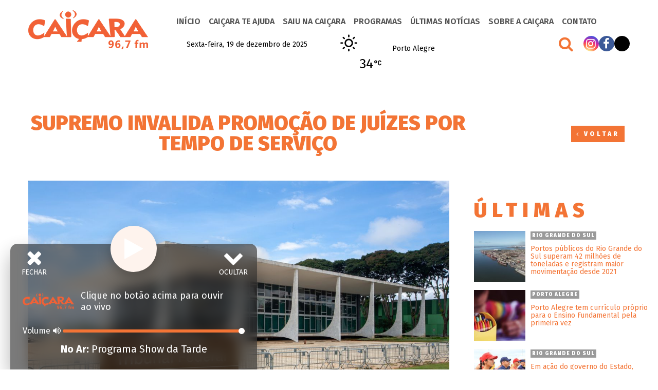

--- FILE ---
content_type: text/html; charset=UTF-8
request_url: https://www.radiocaicara.com.br/supremo-invalida-promocao-de-juizes-por-tempo-de-servico/
body_size: 14139
content:
<!DOCTYPE html>
<html lang="pt-BR" prefix="og: https://ogp.me/ns#" class="no-js">
<head>
	<meta charset="UTF-8">
	<meta name="viewport" content="width=device-width, initial-scale=1">
	<link rel="profile" href="http://gmpg.org/xfn/11">

		<script>(function(html){html.className = html.className.replace(/\bno-js\b/,'js')})(document.documentElement);</script>

<!-- Otimização de mecanismos de pesquisa por Rank Math - https://rankmath.com/ -->
<title>Supremo invalida promoção de juízes por tempo de serviço - Radio Caiçara</title>
<meta name="description" content="Ministros do Supremo Tribunal Federal (STF) decidiram, por unanimidade, invalidar uma norma do estado do Amazonas que estabelecia o tempo de serviço público"/>
<meta name="robots" content="index, follow, max-snippet:-1, max-video-preview:-1, max-image-preview:large"/>
<link rel="canonical" href="https://www.radiocaicara.com.br/supremo-invalida-promocao-de-juizes-por-tempo-de-servico/" />
<meta property="og:locale" content="pt_BR" />
<meta property="og:type" content="article" />
<meta property="og:title" content="Supremo invalida promoção de juízes por tempo de serviço - Radio Caiçara" />
<meta property="og:description" content="Ministros do Supremo Tribunal Federal (STF) decidiram, por unanimidade, invalidar uma norma do estado do Amazonas que estabelecia o tempo de serviço público" />
<meta property="og:url" content="https://www.radiocaicara.com.br/supremo-invalida-promocao-de-juizes-por-tempo-de-servico/" />
<meta property="og:site_name" content="Radio Caiçara" />
<meta property="article:section" content="Política" />
<meta property="og:image" content="https://www.radiocaicara.com.br/wp-content/uploads/2023/11/11042023-pzzb9243.jpg" />
<meta property="og:image:secure_url" content="https://www.radiocaicara.com.br/wp-content/uploads/2023/11/11042023-pzzb9243.jpg" />
<meta property="og:image:width" content="1170" />
<meta property="og:image:height" content="700" />
<meta property="og:image:alt" content="Supremo invalida promoção de juízes por tempo de serviço" />
<meta property="og:image:type" content="image/jpeg" />
<meta property="article:published_time" content="2023-11-03T19:33:26-03:00" />
<meta name="twitter:card" content="summary_large_image" />
<meta name="twitter:title" content="Supremo invalida promoção de juízes por tempo de serviço - Radio Caiçara" />
<meta name="twitter:description" content="Ministros do Supremo Tribunal Federal (STF) decidiram, por unanimidade, invalidar uma norma do estado do Amazonas que estabelecia o tempo de serviço público" />
<meta name="twitter:image" content="https://www.radiocaicara.com.br/wp-content/uploads/2023/11/11042023-pzzb9243.jpg" />
<meta name="twitter:label1" content="Escrito por" />
<meta name="twitter:data1" content="Redação Rádio Caiçara" />
<meta name="twitter:label2" content="Tempo de leitura" />
<meta name="twitter:data2" content="1 minuto" />
<script type="application/ld+json" class="rank-math-schema">{"@context":"https://schema.org","@graph":[{"@type":["Person","Organization"],"@id":"https://www.radiocaicara.com.br/#person","name":"Radio Cai\u00e7ara","logo":{"@type":"ImageObject","@id":"https://www.radiocaicara.com.br/#logo","url":"https://www.radiocaicara.com.br/wp-content/uploads/2022/02/logo-150x76.png","contentUrl":"https://www.radiocaicara.com.br/wp-content/uploads/2022/02/logo-150x76.png","caption":"Radio Cai\u00e7ara","inLanguage":"pt-BR"},"image":{"@type":"ImageObject","@id":"https://www.radiocaicara.com.br/#logo","url":"https://www.radiocaicara.com.br/wp-content/uploads/2022/02/logo-150x76.png","contentUrl":"https://www.radiocaicara.com.br/wp-content/uploads/2022/02/logo-150x76.png","caption":"Radio Cai\u00e7ara","inLanguage":"pt-BR"}},{"@type":"WebSite","@id":"https://www.radiocaicara.com.br/#website","url":"https://www.radiocaicara.com.br","name":"Radio Cai\u00e7ara","publisher":{"@id":"https://www.radiocaicara.com.br/#person"},"inLanguage":"pt-BR"},{"@type":"ImageObject","@id":"https://www.radiocaicara.com.br/wp-content/uploads/2023/11/11042023-pzzb9243.jpg","url":"https://www.radiocaicara.com.br/wp-content/uploads/2023/11/11042023-pzzb9243.jpg","width":"1170","height":"700","inLanguage":"pt-BR"},{"@type":"WebPage","@id":"https://www.radiocaicara.com.br/supremo-invalida-promocao-de-juizes-por-tempo-de-servico/#webpage","url":"https://www.radiocaicara.com.br/supremo-invalida-promocao-de-juizes-por-tempo-de-servico/","name":"Supremo invalida promo\u00e7\u00e3o de ju\u00edzes por tempo de servi\u00e7o - Radio Cai\u00e7ara","datePublished":"2023-11-03T19:33:26-03:00","dateModified":"2023-11-03T19:33:26-03:00","isPartOf":{"@id":"https://www.radiocaicara.com.br/#website"},"primaryImageOfPage":{"@id":"https://www.radiocaicara.com.br/wp-content/uploads/2023/11/11042023-pzzb9243.jpg"},"inLanguage":"pt-BR"},{"@type":"Person","@id":"https://www.radiocaicara.com.br/author/redacaoradiocaicara/","name":"Reda\u00e7\u00e3o R\u00e1dio Cai\u00e7ara","url":"https://www.radiocaicara.com.br/author/redacaoradiocaicara/","image":{"@type":"ImageObject","@id":"https://secure.gravatar.com/avatar/0b11bbf0a2f382fabd5441b4a97015ef?s=96&amp;d=mm&amp;r=g","url":"https://secure.gravatar.com/avatar/0b11bbf0a2f382fabd5441b4a97015ef?s=96&amp;d=mm&amp;r=g","caption":"Reda\u00e7\u00e3o R\u00e1dio Cai\u00e7ara","inLanguage":"pt-BR"}},{"@type":"BlogPosting","headline":"Supremo invalida promo\u00e7\u00e3o de ju\u00edzes por tempo de servi\u00e7o - Radio Cai\u00e7ara","datePublished":"2023-11-03T19:33:26-03:00","dateModified":"2023-11-03T19:33:26-03:00","articleSection":"Pol\u00edtica, \u00daltimas","author":{"@id":"https://www.radiocaicara.com.br/author/redacaoradiocaicara/","name":"Reda\u00e7\u00e3o R\u00e1dio Cai\u00e7ara"},"publisher":{"@id":"https://www.radiocaicara.com.br/#person"},"description":"Ministros do Supremo Tribunal Federal (STF) decidiram, por unanimidade, invalidar uma norma do estado do Amazonas que estabelecia o tempo de servi\u00e7o p\u00fablico","name":"Supremo invalida promo\u00e7\u00e3o de ju\u00edzes por tempo de servi\u00e7o - Radio Cai\u00e7ara","@id":"https://www.radiocaicara.com.br/supremo-invalida-promocao-de-juizes-por-tempo-de-servico/#richSnippet","isPartOf":{"@id":"https://www.radiocaicara.com.br/supremo-invalida-promocao-de-juizes-por-tempo-de-servico/#webpage"},"image":{"@id":"https://www.radiocaicara.com.br/wp-content/uploads/2023/11/11042023-pzzb9243.jpg"},"inLanguage":"pt-BR","mainEntityOfPage":{"@id":"https://www.radiocaicara.com.br/supremo-invalida-promocao-de-juizes-por-tempo-de-servico/#webpage"}}]}</script>
<!-- /Plugin de SEO do Rank Math para WordPress -->

<link rel='dns-prefetch' href='//kit.fontawesome.com' />
<link rel='dns-prefetch' href='//maxcdn.bootstrapcdn.com' />
<link rel="alternate" type="application/rss+xml" title="Feed para Radio Caiçara &raquo;" href="https://www.radiocaicara.com.br/feed/" />
<link rel="alternate" type="application/rss+xml" title="Feed de comentários para Radio Caiçara &raquo;" href="https://www.radiocaicara.com.br/comments/feed/" />
<link rel='stylesheet' id='wp-block-library-css' href='https://www.radiocaicara.com.br/wp-includes/css/dist/block-library/style.min.css?ver=6.1.1' type='text/css' media='all' />
<style id='rank-math-toc-block-style-inline-css' type='text/css'>
.wp-block-rank-math-toc-block nav ol{counter-reset:item}.wp-block-rank-math-toc-block nav ol li{display:block}.wp-block-rank-math-toc-block nav ol li:before{content:counters(item, ".") " ";counter-increment:item}

</style>
<link rel='stylesheet' id='classic-theme-styles-css' href='https://www.radiocaicara.com.br/wp-includes/css/classic-themes.min.css?ver=1' type='text/css' media='all' />
<style id='global-styles-inline-css' type='text/css'>
body{--wp--preset--color--black: #000000;--wp--preset--color--cyan-bluish-gray: #abb8c3;--wp--preset--color--white: #ffffff;--wp--preset--color--pale-pink: #f78da7;--wp--preset--color--vivid-red: #cf2e2e;--wp--preset--color--luminous-vivid-orange: #ff6900;--wp--preset--color--luminous-vivid-amber: #fcb900;--wp--preset--color--light-green-cyan: #7bdcb5;--wp--preset--color--vivid-green-cyan: #00d084;--wp--preset--color--pale-cyan-blue: #8ed1fc;--wp--preset--color--vivid-cyan-blue: #0693e3;--wp--preset--color--vivid-purple: #9b51e0;--wp--preset--gradient--vivid-cyan-blue-to-vivid-purple: linear-gradient(135deg,rgba(6,147,227,1) 0%,rgb(155,81,224) 100%);--wp--preset--gradient--light-green-cyan-to-vivid-green-cyan: linear-gradient(135deg,rgb(122,220,180) 0%,rgb(0,208,130) 100%);--wp--preset--gradient--luminous-vivid-amber-to-luminous-vivid-orange: linear-gradient(135deg,rgba(252,185,0,1) 0%,rgba(255,105,0,1) 100%);--wp--preset--gradient--luminous-vivid-orange-to-vivid-red: linear-gradient(135deg,rgba(255,105,0,1) 0%,rgb(207,46,46) 100%);--wp--preset--gradient--very-light-gray-to-cyan-bluish-gray: linear-gradient(135deg,rgb(238,238,238) 0%,rgb(169,184,195) 100%);--wp--preset--gradient--cool-to-warm-spectrum: linear-gradient(135deg,rgb(74,234,220) 0%,rgb(151,120,209) 20%,rgb(207,42,186) 40%,rgb(238,44,130) 60%,rgb(251,105,98) 80%,rgb(254,248,76) 100%);--wp--preset--gradient--blush-light-purple: linear-gradient(135deg,rgb(255,206,236) 0%,rgb(152,150,240) 100%);--wp--preset--gradient--blush-bordeaux: linear-gradient(135deg,rgb(254,205,165) 0%,rgb(254,45,45) 50%,rgb(107,0,62) 100%);--wp--preset--gradient--luminous-dusk: linear-gradient(135deg,rgb(255,203,112) 0%,rgb(199,81,192) 50%,rgb(65,88,208) 100%);--wp--preset--gradient--pale-ocean: linear-gradient(135deg,rgb(255,245,203) 0%,rgb(182,227,212) 50%,rgb(51,167,181) 100%);--wp--preset--gradient--electric-grass: linear-gradient(135deg,rgb(202,248,128) 0%,rgb(113,206,126) 100%);--wp--preset--gradient--midnight: linear-gradient(135deg,rgb(2,3,129) 0%,rgb(40,116,252) 100%);--wp--preset--duotone--dark-grayscale: url('#wp-duotone-dark-grayscale');--wp--preset--duotone--grayscale: url('#wp-duotone-grayscale');--wp--preset--duotone--purple-yellow: url('#wp-duotone-purple-yellow');--wp--preset--duotone--blue-red: url('#wp-duotone-blue-red');--wp--preset--duotone--midnight: url('#wp-duotone-midnight');--wp--preset--duotone--magenta-yellow: url('#wp-duotone-magenta-yellow');--wp--preset--duotone--purple-green: url('#wp-duotone-purple-green');--wp--preset--duotone--blue-orange: url('#wp-duotone-blue-orange');--wp--preset--font-size--small: 13px;--wp--preset--font-size--medium: 20px;--wp--preset--font-size--large: 36px;--wp--preset--font-size--x-large: 42px;}.has-black-color{color: var(--wp--preset--color--black) !important;}.has-cyan-bluish-gray-color{color: var(--wp--preset--color--cyan-bluish-gray) !important;}.has-white-color{color: var(--wp--preset--color--white) !important;}.has-pale-pink-color{color: var(--wp--preset--color--pale-pink) !important;}.has-vivid-red-color{color: var(--wp--preset--color--vivid-red) !important;}.has-luminous-vivid-orange-color{color: var(--wp--preset--color--luminous-vivid-orange) !important;}.has-luminous-vivid-amber-color{color: var(--wp--preset--color--luminous-vivid-amber) !important;}.has-light-green-cyan-color{color: var(--wp--preset--color--light-green-cyan) !important;}.has-vivid-green-cyan-color{color: var(--wp--preset--color--vivid-green-cyan) !important;}.has-pale-cyan-blue-color{color: var(--wp--preset--color--pale-cyan-blue) !important;}.has-vivid-cyan-blue-color{color: var(--wp--preset--color--vivid-cyan-blue) !important;}.has-vivid-purple-color{color: var(--wp--preset--color--vivid-purple) !important;}.has-black-background-color{background-color: var(--wp--preset--color--black) !important;}.has-cyan-bluish-gray-background-color{background-color: var(--wp--preset--color--cyan-bluish-gray) !important;}.has-white-background-color{background-color: var(--wp--preset--color--white) !important;}.has-pale-pink-background-color{background-color: var(--wp--preset--color--pale-pink) !important;}.has-vivid-red-background-color{background-color: var(--wp--preset--color--vivid-red) !important;}.has-luminous-vivid-orange-background-color{background-color: var(--wp--preset--color--luminous-vivid-orange) !important;}.has-luminous-vivid-amber-background-color{background-color: var(--wp--preset--color--luminous-vivid-amber) !important;}.has-light-green-cyan-background-color{background-color: var(--wp--preset--color--light-green-cyan) !important;}.has-vivid-green-cyan-background-color{background-color: var(--wp--preset--color--vivid-green-cyan) !important;}.has-pale-cyan-blue-background-color{background-color: var(--wp--preset--color--pale-cyan-blue) !important;}.has-vivid-cyan-blue-background-color{background-color: var(--wp--preset--color--vivid-cyan-blue) !important;}.has-vivid-purple-background-color{background-color: var(--wp--preset--color--vivid-purple) !important;}.has-black-border-color{border-color: var(--wp--preset--color--black) !important;}.has-cyan-bluish-gray-border-color{border-color: var(--wp--preset--color--cyan-bluish-gray) !important;}.has-white-border-color{border-color: var(--wp--preset--color--white) !important;}.has-pale-pink-border-color{border-color: var(--wp--preset--color--pale-pink) !important;}.has-vivid-red-border-color{border-color: var(--wp--preset--color--vivid-red) !important;}.has-luminous-vivid-orange-border-color{border-color: var(--wp--preset--color--luminous-vivid-orange) !important;}.has-luminous-vivid-amber-border-color{border-color: var(--wp--preset--color--luminous-vivid-amber) !important;}.has-light-green-cyan-border-color{border-color: var(--wp--preset--color--light-green-cyan) !important;}.has-vivid-green-cyan-border-color{border-color: var(--wp--preset--color--vivid-green-cyan) !important;}.has-pale-cyan-blue-border-color{border-color: var(--wp--preset--color--pale-cyan-blue) !important;}.has-vivid-cyan-blue-border-color{border-color: var(--wp--preset--color--vivid-cyan-blue) !important;}.has-vivid-purple-border-color{border-color: var(--wp--preset--color--vivid-purple) !important;}.has-vivid-cyan-blue-to-vivid-purple-gradient-background{background: var(--wp--preset--gradient--vivid-cyan-blue-to-vivid-purple) !important;}.has-light-green-cyan-to-vivid-green-cyan-gradient-background{background: var(--wp--preset--gradient--light-green-cyan-to-vivid-green-cyan) !important;}.has-luminous-vivid-amber-to-luminous-vivid-orange-gradient-background{background: var(--wp--preset--gradient--luminous-vivid-amber-to-luminous-vivid-orange) !important;}.has-luminous-vivid-orange-to-vivid-red-gradient-background{background: var(--wp--preset--gradient--luminous-vivid-orange-to-vivid-red) !important;}.has-very-light-gray-to-cyan-bluish-gray-gradient-background{background: var(--wp--preset--gradient--very-light-gray-to-cyan-bluish-gray) !important;}.has-cool-to-warm-spectrum-gradient-background{background: var(--wp--preset--gradient--cool-to-warm-spectrum) !important;}.has-blush-light-purple-gradient-background{background: var(--wp--preset--gradient--blush-light-purple) !important;}.has-blush-bordeaux-gradient-background{background: var(--wp--preset--gradient--blush-bordeaux) !important;}.has-luminous-dusk-gradient-background{background: var(--wp--preset--gradient--luminous-dusk) !important;}.has-pale-ocean-gradient-background{background: var(--wp--preset--gradient--pale-ocean) !important;}.has-electric-grass-gradient-background{background: var(--wp--preset--gradient--electric-grass) !important;}.has-midnight-gradient-background{background: var(--wp--preset--gradient--midnight) !important;}.has-small-font-size{font-size: var(--wp--preset--font-size--small) !important;}.has-medium-font-size{font-size: var(--wp--preset--font-size--medium) !important;}.has-large-font-size{font-size: var(--wp--preset--font-size--large) !important;}.has-x-large-font-size{font-size: var(--wp--preset--font-size--x-large) !important;}
.wp-block-navigation a:where(:not(.wp-element-button)){color: inherit;}
:where(.wp-block-columns.is-layout-flex){gap: 2em;}
.wp-block-pullquote{font-size: 1.5em;line-height: 1.6;}
</style>
<link rel='stylesheet' id='msab-lib-css-css' href='https://www.radiocaicara.com.br/wp-content/plugins/mobiloud-smart-app-banner/public/libs/smart-banner-js/smartbanner.min.css?ver=null' type='text/css' media='all' />
<link rel='stylesheet' id='msab-custom-css-css' href='https://www.radiocaicara.com.br/wp-content/plugins/mobiloud-smart-app-banner/public/css/frontend.css?ver=null' type='text/css' media='all' />
<link rel='stylesheet' id='owmweather-css-css' href='https://www.radiocaicara.com.br/wp-content/plugins/owm-weather/css/owmweather.min.css?ver=6.1.1' type='text/css' media='all' />
<link rel='stylesheet' id='simple_load_more-frontend-css' href='https://www.radiocaicara.com.br/wp-content/plugins/simple-load-more/assets/css/frontend.css?ver=1.0.0' type='text/css' media='all' />
<style id='simple_load_more-frontend-inline-css' type='text/css'>
.elm-button { background: #F37435; color: #FFFFFF; }
.elm-button:hover, .elm-button:active, .elm-button:focus { background: #f5905d; }
.elm-loading-icon { fill: #FFFFFF; stroke: #FFFFFF; }

</style>
<link rel='stylesheet' id='caicara_fontawesome-css' href='https://maxcdn.bootstrapcdn.com/font-awesome/4.7.0/css/font-awesome.min.css?ver=6.1.1' type='text/css' media='all' />
<link rel='stylesheet' id='caicara_lightbox-css' href='https://www.radiocaicara.com.br/wp-content/themes/caicara/css/lightbox.min.css?ver=6.1.1' type='text/css' media='all' />
<link rel='stylesheet' id='caicara_animate-css' href='https://www.radiocaicara.com.br/wp-content/themes/caicara/css/animate.css?ver=2.2.0' type='text/css' media='all' />
<link rel='stylesheet' id='caicara-styles-css' href='https://www.radiocaicara.com.br/wp-content/themes/caicara/style.css?ver=1757050167' type='text/css' media='all' />
<script type='text/javascript' id='jquery-core-js-extra'>
/* <![CDATA[ */
var elm_button_vars = {"wrapper":"#itemsLoop"};
/* ]]> */
</script>
<script type='text/javascript' src='https://www.radiocaicara.com.br/wp-includes/js/jquery/jquery.min.js?ver=3.6.1' id='jquery-core-js'></script>
<script type='text/javascript' src='https://www.radiocaicara.com.br/wp-includes/js/jquery/jquery-migrate.min.js?ver=3.3.2' id='jquery-migrate-js'></script>
<script type='text/javascript' src='https://www.radiocaicara.com.br/wp-content/plugins/simple-load-more/assets/js/frontend.js?ver=1.0.0' id='simple_load_more-frontend-js'></script>
<!--[if lt IE 9]>
<script type='text/javascript' src='https://www.radiocaicara.com.br/wp-content/themes/caicara/js/html5.js?ver=3.7.3' id='caicara-html5-js'></script>
<![endif]-->
<link rel="https://api.w.org/" href="https://www.radiocaicara.com.br/wp-json/" /><link rel="alternate" type="application/json" href="https://www.radiocaicara.com.br/wp-json/wp/v2/posts/123889" />
<link rel="alternate" type="application/json+oembed" href="https://www.radiocaicara.com.br/wp-json/oembed/1.0/embed?url=https%3A%2F%2Fwww.radiocaicara.com.br%2Fsupremo-invalida-promocao-de-juizes-por-tempo-de-servico%2F" />
<link rel="alternate" type="text/xml+oembed" href="https://www.radiocaicara.com.br/wp-json/oembed/1.0/embed?url=https%3A%2F%2Fwww.radiocaicara.com.br%2Fsupremo-invalida-promocao-de-juizes-por-tempo-de-servico%2F&#038;format=xml" />
<!-- Start Mobiloud Smart App Banner configuration --><meta name="smartbanner:title" content="Baixe o aplicativo da Rádio Caiçara"><meta name="smartbanner:author" content="Fique sempre informado."><meta name="smartbanner:icon-apple" content="https://www.radiocaicara.com.br/wp-content/uploads/2022/03/Caicara.png"><meta name="smartbanner:icon-google" content="https://www.radiocaicara.com.br/wp-content/uploads/2022/03/Caicara.png"><meta name="smartbanner:button" content="VIEW"><meta name="smartbanner:button-url-apple" content="https://apps.apple.com/us/app/rdio-caiara-96-7fm-780am/id961753435"><meta name="smartbanner:button-url-google" content="https://play.google.com/store/apps/details?id=br.com.pampa.caicara"><meta name="smartbanner:enabled-platforms" content="android,ios"><meta name="smartbanner:close-label" content="Close"><meta name="smartbanner:api" content="true"><!-- End Mobiloud Smart App Banner configuration --><!-- Start Smart banner app for Safari on iOS configuration --><meta name="apple-itunes-app" content="app-id=961753435"><!-- End Smart banner app for Safari on iOS configuration --><link rel="icon" href="https://www.radiocaicara.com.br/wp-content/uploads/2016/06/favicon2.png" sizes="32x32" />
<link rel="icon" href="https://www.radiocaicara.com.br/wp-content/uploads/2016/06/favicon2.png" sizes="192x192" />
<link rel="apple-touch-icon" href="https://www.radiocaicara.com.br/wp-content/uploads/2016/06/favicon2.png" />
<meta name="msapplication-TileImage" content="https://www.radiocaicara.com.br/wp-content/uploads/2016/06/favicon2.png" />
<link rel="preconnect" href="https://fonts.googleapis.com">
<link rel="preconnect" href="https://fonts.gstatic.com" crossorigin>
<link href="https://fonts.googleapis.com/css2?family=Fira+Sans:wght@300;400;500;600;700;800;900&display=swap" rel="stylesheet">
<script id="navegg" type="text/javascript">
  (function(n,v,g){o="Navegg";if(!n[o]){
    a=v.createElement('script');a.src=g;b=document.getElementsByTagName('script')[0];
    b.parentNode.insertBefore(a,b);n[o]=n[o]||function(parms){
    n[o].q=n[o].q||[];n[o].q.push([this, parms])};}})
  (window, document, 'https://tag.navdmp.com/universal.min.js');
  window.naveggReady = window.naveggReady||[];
  window.nvg78027 = new Navegg({
    acc: 78027
  });
</script>	
</head>

<body id="fade-in" class="post-template-default single single-post postid-123889 single-format-standard wp-custom-logo">
<div id="fb-root"></div>
<script async defer crossorigin="anonymous" src="https://connect.facebook.net/pt_BR/sdk.js#xfbml=1&version=v13.0&appId=288240631564655&autoLogAppEvents=1" nonce="NQgtjDyC"></script>	
	<header>
		<div class="container">
					<div class="logo"><a href="https://www.radiocaicara.com.br/" class="custom-logo-link" rel="home"><img width="233" height="76" src="https://www.radiocaicara.com.br/wp-content/uploads/2022/02/logo.png" class="custom-logo" alt="Radio Caiçara" decoding="async" /></a></div>
					<div class="menu-main-menu-container"><ul id="menu-main-menu" class="primary-menu"><li id="menu-item-13618" class="menu-item menu-item-type-post_type menu-item-object-page menu-item-home menu-item-13618"><a href="https://www.radiocaicara.com.br/">Início</a></li>
<li id="menu-item-8545" class="menu-item menu-item-type-post_type menu-item-object-page menu-item-8545"><a href="https://www.radiocaicara.com.br/caicara-te-ajuda/">Caiçara te Ajuda</a></li>
<li id="menu-item-8667" class="menu-item menu-item-type-post_type_archive menu-item-object-noticias menu-item-8667"><a href="https://www.radiocaicara.com.br/saiu-na-caicara/">Saiu na Caiçara</a></li>
<li id="menu-item-9220" class="menu-item menu-item-type-post_type_archive menu-item-object-caicara menu-item-9220"><a href="https://www.radiocaicara.com.br/nossos-programas/">Programas</a></li>
<li id="menu-item-8552" class="menu-item menu-item-type-post_type menu-item-object-page current_page_parent menu-item-8552"><a href="https://www.radiocaicara.com.br/ultimas-noticias/">Últimas Notícias</a></li>
<li id="menu-item-8538" class="menu-item menu-item-type-custom menu-item-object-custom menu-item-has-children menu-item-8538"><a href="#">Sobre a Caiçara</a>
<ul class="sub-menu">
	<li id="menu-item-8550" class="menu-item menu-item-type-post_type menu-item-object-page menu-item-8550"><a href="https://www.radiocaicara.com.br/quem-somos/">Quem somos</a></li>
	<li id="menu-item-8546" class="menu-item menu-item-type-post_type menu-item-object-page menu-item-8546"><a href="https://www.radiocaicara.com.br/comunicadores/">Comunicadores</a></li>
	<li id="menu-item-8549" class="menu-item menu-item-type-post_type menu-item-object-page menu-item-8549"><a href="https://www.radiocaicara.com.br/programacao/">Programação</a></li>
</ul>
</li>
<li id="menu-item-8537" class="menu-item menu-item-type-custom menu-item-object-custom menu-item-has-children menu-item-8537"><a href="#">Contato</a>
<ul class="sub-menu">
	<li id="menu-item-136016" class="menu-item menu-item-type-post_type_archive menu-item-object-vagas menu-item-136016"><a href="https://www.radiocaicara.com.br/vagas/">Vagas de Emprego</a></li>
	<li id="menu-item-8544" class="menu-item menu-item-type-post_type menu-item-object-page menu-item-8544"><a href="https://www.radiocaicara.com.br/anuncie/">Anuncie</a></li>
	<li id="menu-item-8547" class="menu-item menu-item-type-post_type menu-item-object-page menu-item-8547"><a href="https://www.radiocaicara.com.br/fale-conosco/">Fale Conosco</a></li>
	<li id="menu-item-17821" class="menu-item menu-item-type-custom menu-item-object-custom menu-item-17821"><a target="_blank" rel="noopener" href="https://trabalhe.pampa.com.br/?i=2">Trabalhe Conosco</a></li>
</ul>
</li>
</ul></div>					<div class="tools">
							<article>
									
									<p class="topDate">Sexta-feira, 19 de dezembro de 2025</p>						
							</article>
							<article><div id="owm-weather-id-8161-1" class="owm-weather-id" data-id="8161" data-weather_id=owm-weather-id-8161-1></div></article>
							<article><div class="menu-social-menu-container"><ul id="menu-social-menu" class="social-menu "><li id="menu-item-8539" class="menu-item menu-item-type-custom menu-item-object-custom menu-item-8539"><a target="_blank" rel="noopener" href="https://www.instagram.com/radiocaicara/"><i class="fa fa-instagram" aria-hidden="true"></i></a></li>
<li id="menu-item-8536" class="menu-item menu-item-type-custom menu-item-object-custom menu-item-8536"><a target="_blank" rel="noopener" href="https://www.facebook.com/radiocaicarapoa"><i class="fa fa-facebook" aria-hidden="true"></i></a></li>
<li id="menu-item-8540" class="menu-item menu-item-type-custom menu-item-object-custom menu-item-8540"><a target="_blank" rel="noopener" href="https://twitter.com/radio_caicara"><i class="fa-brands fa-x-twitter"></i></a></li>
</ul></div><span id="search-btn"><i class="fa fa-search" aria-hidden="true"></i></span>
											
<!-- Start Search Code -->			


<div id="search-overlay" class="block">
  <div class="centered">
    <div id='search-box'>
      <i id="close-btn" class="fa fa-times fa-2x"></i>
		
<form role="search" method="get" class="search-form" action="https://www.radiocaicara.com.br/">
	<input type="search" id="searchField" class="search-field" placeholder="Pesquise em nosso site" value="" name="s" autofocus="autofocus" />
	<button type="submit" class="searchButton">Pesquise</button>
</form>

    </div>
  </div>
</div>				
<script>
jQuery(document).ready(function() {
  jQuery('#close-btn').click(function() {
    jQuery('#search-overlay').fadeOut();
    //jQuery('#search-btn').show();
  });
  jQuery('#search-btn').click(function() {
   // jQuery(this).hide();
    jQuery('#search-overlay').fadeIn();
	jQuery("#searchField").focus();  
	  
  });
});				
</script>
				
				
<!-- end Search Code -->
							
							
							

					</article>	

			</div>
		</div>
				
<script>
					
var preventSearchIfEmpty = function() {

    jQuery('#searchform').on( 'submit', function( ev ){

        var query = jQuery('#s').val(),
            queryLength = query.length;

        if ( 0 === queryLength ) {

            // Make the cursor blink so user is aware it's not broken, they need input to search
            jQuery('#s').focus();
            ev.preventDefault();
            return;
        }
    });
}();
	
	
</script>			
	
</header>
					<div id="hamburgericonmenuwrapper">
						<div id="hamburgerui">
							<ul>
								<li></li>
								<li><a href="#" class="toggleButton"><span id="navtoggler"></span></a></li>
							</ul>
						</div>
						<div class="menu-mobile-menu-container">
							
							<div class="real"><ul id="menu-main-menu-1" class=""><li class="menu-item menu-item-type-post_type menu-item-object-page menu-item-home menu-item-13618"><a href="https://www.radiocaicara.com.br/">Início</a></li>
<li class="menu-item menu-item-type-post_type menu-item-object-page menu-item-8545"><a href="https://www.radiocaicara.com.br/caicara-te-ajuda/">Caiçara te Ajuda</a></li>
<li class="menu-item menu-item-type-post_type_archive menu-item-object-noticias menu-item-8667"><a href="https://www.radiocaicara.com.br/saiu-na-caicara/">Saiu na Caiçara</a></li>
<li class="menu-item menu-item-type-post_type_archive menu-item-object-caicara menu-item-9220"><a href="https://www.radiocaicara.com.br/nossos-programas/">Programas</a></li>
<li class="menu-item menu-item-type-post_type menu-item-object-page current_page_parent menu-item-8552"><a href="https://www.radiocaicara.com.br/ultimas-noticias/">Últimas Notícias</a></li>
<li class="menu-item menu-item-type-custom menu-item-object-custom menu-item-has-children menu-item-8538"><a href="#">Sobre a Caiçara</a>
<ul class="sub-menu">
	<li class="menu-item menu-item-type-post_type menu-item-object-page menu-item-8550"><a href="https://www.radiocaicara.com.br/quem-somos/">Quem somos</a></li>
	<li class="menu-item menu-item-type-post_type menu-item-object-page menu-item-8546"><a href="https://www.radiocaicara.com.br/comunicadores/">Comunicadores</a></li>
	<li class="menu-item menu-item-type-post_type menu-item-object-page menu-item-8549"><a href="https://www.radiocaicara.com.br/programacao/">Programação</a></li>
</ul>
</li>
<li class="menu-item menu-item-type-custom menu-item-object-custom menu-item-has-children menu-item-8537"><a href="#">Contato</a>
<ul class="sub-menu">
	<li class="menu-item menu-item-type-post_type_archive menu-item-object-vagas menu-item-136016"><a href="https://www.radiocaicara.com.br/vagas/">Vagas de Emprego</a></li>
	<li class="menu-item menu-item-type-post_type menu-item-object-page menu-item-8544"><a href="https://www.radiocaicara.com.br/anuncie/">Anuncie</a></li>
	<li class="menu-item menu-item-type-post_type menu-item-object-page menu-item-8547"><a href="https://www.radiocaicara.com.br/fale-conosco/">Fale Conosco</a></li>
	<li class="menu-item menu-item-type-custom menu-item-object-custom menu-item-17821"><a target="_blank" rel="noopener" href="https://trabalhe.pampa.com.br/?i=2">Trabalhe Conosco</a></li>
</ul>
</li>
</ul></div>
							
						</div>
						<p class="topDate">Sexta-feira, 19 de dezembro de 2025</p>	
						<div class="logo"><a href="https://www.radiocaicara.com.br/" class="custom-logo-link" rel="home"><img width="233" height="76" src="https://www.radiocaicara.com.br/wp-content/uploads/2022/02/logo.png" class="custom-logo" alt="Radio Caiçara" decoding="async" /></a></div>
						<div class="menu-social-menu-container"><ul id="menu-social-menu-1" class="social-menu "><li class="menu-item menu-item-type-custom menu-item-object-custom menu-item-8539"><a target="_blank" rel="noopener" href="https://www.instagram.com/radiocaicara/"><i class="fa fa-instagram" aria-hidden="true"></i></a></li>
<li class="menu-item menu-item-type-custom menu-item-object-custom menu-item-8536"><a target="_blank" rel="noopener" href="https://www.facebook.com/radiocaicarapoa"><i class="fa fa-facebook" aria-hidden="true"></i></a></li>
<li class="menu-item menu-item-type-custom menu-item-object-custom menu-item-8540"><a target="_blank" rel="noopener" href="https://twitter.com/radio_caicara"><i class="fa-brands fa-x-twitter"></i></a></li>
</ul></div><span id="search-btn"><i class="fa fa-search" aria-hidden="true"></i></span>
					</div>	


<script>
jQuery(document).ready(function ($) {
    jQuery('.voltar').click(function() {
	    window.ReactNativeWebView.postMessage('goBack');
    });
});	
</script>	
	<section class="internalContent">
	<div class="container">
	
		<h1><a class="button back" href="JavaScript:Void(0)" onclick="history.go(-1);"><i class="fa fa-angle-left" aria-hidden="true"></i> Voltar </a> 
        Supremo invalida promoção de juízes por tempo de serviço</h1>	
		<div class="gridContainer">
		
		<article>
				<div class="featureImageBox">
					<img width="1170" height="700" src="https://www.radiocaicara.com.br/wp-content/uploads/2023/11/11042023-pzzb9243.jpg" class="attachment-post-thumbnail size-post-thumbnail wp-post-image" alt="" decoding="async" srcset="https://www.radiocaicara.com.br/wp-content/uploads/2023/11/11042023-pzzb9243.jpg 1170w, https://www.radiocaicara.com.br/wp-content/uploads/2023/11/11042023-pzzb9243-300x179.jpg 300w, https://www.radiocaicara.com.br/wp-content/uploads/2023/11/11042023-pzzb9243-1024x613.jpg 1024w, https://www.radiocaicara.com.br/wp-content/uploads/2023/11/11042023-pzzb9243-768x459.jpg 768w" sizes="(max-width: 1170px) 100vw, 1170px" />				</div>
			
			<div class="postInfo">
				<p>Por <span>Reda&ccedil;&atilde;o R&aacute;dio Cai&ccedil;ara</span> | 3 de novembro de 2023</p>
			</div>
			
			<div><img decoding="async" width="1170" height="700" src="https://www.radiocaicara.com.br/wp-content/uploads/2023/11/11042023-pzzb9243.jpg" class="webfeedsFeaturedVisual wp-post-image" alt="" loading="lazy" style="display: block; margin: auto; margin-bottom: 5px;max-width: 100%;" link_thumbnail="" srcset="https://www.radiocaicara.com.br/wp-content/uploads/2023/11/11042023-pzzb9243.jpg 1170w, https://www.osul.com.br/wp-content/uploads/2023/11/11042023-pzzb9243-719x430.jpg 719w, https://www.osul.com.br/wp-content/uploads/2023/11/11042023-pzzb9243-1000x598.jpg 1000w, https://www.osul.com.br/wp-content/uploads/2023/11/11042023-pzzb9243-768x459.jpg 768w, https://www.osul.com.br/wp-content/uploads/2023/11/11042023-pzzb9243-712x426.jpg 712w, https://www.osul.com.br/wp-content/uploads/2023/11/11042023-pzzb9243-120x72.jpg 120w" sizes="(max-width: 1170px) 100vw, 1170px"></p>
<p>Ministros do Supremo Tribunal Federal (STF) decidiram, por unanimidade, invalidar uma norma do estado do Amazonas que estabelecia o tempo de serviço público como critério de desempate para a promoção de juízes.</p>
<p>A decisão foi tomada durante uma sessão virtual de julgamento encerrada na última semana. Os magistrados julgavam a Ação Direta de Inconstitucionalidade (ADI) 6761, ajuizada pela Procuradoria-Geral da República (PGR).</p>
<p>Relator do caso, o ministro Kassio Nunes Marques, destacou que a Constituição Federal prevê “tratamento uniforme” do regime funcional da magistratura a partir de lei complementar de caráter nacional. Segundo a jurisprudência do Supremo, até que essa lei seja editada, o Estatuto da Magistratura é regulado pela Lei Orgânica da Magistratura (Loman), de 1979.</p>
<p>Nunes Marques observou que a Lei Complementar 17/1997, do Amazonas, “inovou na matéria ao fixar como critério o maior tempo de serviço público, em caso de empate na antiguidade”. Para efeito de comparação, a Lei Orgânica da Magistratura estabelece a precedência do juiz mais antigo na carreira.</p>
<p>O magistrado ressaltou que “não é possível adotar critério não relacionado ao desempenho da função jurisdicional para aferir a antiguidade do magistrado na promoção na carreira”.</p>
<p>Marques observou, ainda, que o STF tem declarado inconstitucionais normas estaduais que criam disciplina em desacordo com as regras da Lei Orgânica da Magistratura. Em março passado, a Corte Suprema derrubou leis estaduais sobre limite de idade para ingresso, critérios de antiguidade e permutas no universo da toga.</p>
<p>As ações também haviam sido ajuizadas pela PGR, contestando normas dos estados do Acre, do Espírito Santo, de Minas Gerais e do Rio Grande do Norte. As leis fixavam critérios para o ingresso na carreira de juiz de Direito, para a aferição da antiguidade de magistrados ou para permutas.</p>
<p>Na ocasião, o Supremo também entendeu, por unanimidade, que a fixação desses critérios sem respaldo na Lei Orgânica da Magistratura Nacional é inconstitucional e que a matéria não deveria ser submetida à autonomia dos Estados e de seus respectivos Tribunais, por haver uma opção constitucional expressa. As ações foram relatadas por dois outros ministros – Luís Roberto Barroso, atual presidente da Corte, e Gilmar Mendes.</p>
<p> </p>
</div>
			
													
				
					
<p><a class="button back" href="JavaScript:Void(0)" onclick="history.go(-1);"><i class="fa fa-angle-left" aria-hidden="true"></i> Voltar </a></p>				
		<div class="socialMediaCore clearfix">
			<p>Compartilhe esta not&iacute;cia:</p>
			<ul>
				<li><a class="socialMedia-link socialMedia-whatsapp" href="whatsapp://send?text=Supremo%20invalida%20promoção%20de%20juízes%20por%20tempo%20de%20serviço https%3A%2F%2Fwww.radiocaicara.com.br%2Fsupremo-invalida-promocao-de-juizes-por-tempo-de-servico%2F" target="_blank"><i class="fa fa-whatsapp" aria-hidden="true"></i></a></li>		
				<li><a class="socialMedia-link socialMedia-facebook" href="https://www.facebook.com/sharer/sharer.php?u=https%3A%2F%2Fwww.radiocaicara.com.br%2Fsupremo-invalida-promocao-de-juizes-por-tempo-de-servico%2F" target="_blank"><i class="fa fa-facebook" aria-hidden="true"></i></a></li>
				<li><a class="socialMedia-link socialMedia-twitter" href="https://twitter.com/intent/tweet?text=Supremo%20invalida%20promoção%20de%20juízes%20por%20tempo%20de%20serviço&amp;url=https%3A%2F%2Fwww.radiocaicara.com.br%2Fsupremo-invalida-promocao-de-juizes-por-tempo-de-servico%2F&amp;via=radio_caicara" target="_blank"><i class="fa fa-twitter" aria-hidden="true"></i></a></li>
				<li><a class="socialMedia-link socialMedia-email" href="mailto:?subject=Leia esta Noticia&amp;body=Veja essa noticia na Rádio Caiçara https://www.radiocaicara.com.br/supremo-invalida-promocao-de-juizes-por-tempo-de-servico/" target="_blank" title="Compartilhar por Email"><i class="fa fa-envelope" aria-hidden="true"></i></a></li>		

			</ul>
		</div>
				
			
				
					
		
		<h6>Deixe seu comentário</h6>				
		 <div class="fb-comments" data-href="https://www.radiocaicara.com.br/supremo-invalida-promocao-de-juizes-por-tempo-de-servico/" data-width="" data-numposts="5"></div> 
		<!--  	-->
	
</article>
<article class="sidebar">
<!-- Revive Adserver Asynchronous JS Tag - Generated with Revive Adserver v5.0.5 -->
<ins data-revive-zoneid="110" data-revive-id="cd3cd22079c65246b7223d0b91444b43"></ins>
<script async src="//ads.pampa.com.br/www/delivery/asyncjs.php"></script>
	<br><br>
			<h4><span>&Uacute;ltimas</span></h4>		
			        
        				
				
				
                <div class="clearfix" data-aos="zoom-out">
					<a href="https://www.radiocaicara.com.br/portos-publicos-do-rio-grande-do-sul-superam-42-milhoes-de-toneladas-e-registram-maior-movimentacao-desde-2021/"><img width="150" height="150" src="https://www.radiocaicara.com.br/wp-content/uploads/2025/12/porosa-150x150.jpg" class="attachment-thumbnail size-thumbnail wp-post-image" alt="" decoding="async" loading="lazy" srcset="https://www.radiocaicara.com.br/wp-content/uploads/2025/12/porosa-150x150.jpg 150w, https://www.radiocaicara.com.br/wp-content/uploads/2025/12/porosa-200x200.jpg 200w" sizes="(max-width: 150px) 100vw, 150px" /></a>
										<h5><small>
												Rio Grande do Sul 											</small>
											<a href="https://www.radiocaicara.com.br/portos-publicos-do-rio-grande-do-sul-superam-42-milhoes-de-toneladas-e-registram-maior-movimentacao-desde-2021/">Portos públicos do Rio Grande do Sul superam 42 milhões de toneladas e registram maior movimentação desde 2021</a>
										</h5>			
			 	
				</div>

									
				
				
                <div class="clearfix" data-aos="zoom-out">
					<a href="https://www.radiocaicara.com.br/porto-alegre-tem-curriculo-proprio-para-o-ensino-fundamental-pela-primeira-vez/"><img width="150" height="150" src="https://www.radiocaicara.com.br/wp-content/uploads/2025/12/gizdecera-150x150.jpg" class="attachment-thumbnail size-thumbnail wp-post-image" alt="" decoding="async" loading="lazy" srcset="https://www.radiocaicara.com.br/wp-content/uploads/2025/12/gizdecera-150x150.jpg 150w, https://www.radiocaicara.com.br/wp-content/uploads/2025/12/gizdecera-200x200.jpg 200w" sizes="(max-width: 150px) 100vw, 150px" /></a>
										<h5><small>
												Porto Alegre 											</small>
											<a href="https://www.radiocaicara.com.br/porto-alegre-tem-curriculo-proprio-para-o-ensino-fundamental-pela-primeira-vez/">Porto Alegre tem currículo próprio para o Ensino Fundamental pela primeira vez</a>
										</h5>			
			 	
				</div>

									
				
				
                <div class="clearfix" data-aos="zoom-out">
					<a href="https://www.radiocaicara.com.br/em-acao-do-governo-do-estado-guaritas-do-litoral-irao-acolher-e-orientar-mulheres-vitimas-de-violencia-na-operacao-verao-total/"><img width="150" height="150" src="https://www.radiocaicara.com.br/wp-content/uploads/2025/12/operacao-verao-150x150.jpg" class="attachment-thumbnail size-thumbnail wp-post-image" alt="" decoding="async" loading="lazy" srcset="https://www.radiocaicara.com.br/wp-content/uploads/2025/12/operacao-verao-150x150.jpg 150w, https://www.radiocaicara.com.br/wp-content/uploads/2025/12/operacao-verao-200x200.jpg 200w" sizes="(max-width: 150px) 100vw, 150px" /></a>
										<h5><small>
												Rio Grande do Sul 											</small>
											<a href="https://www.radiocaicara.com.br/em-acao-do-governo-do-estado-guaritas-do-litoral-irao-acolher-e-orientar-mulheres-vitimas-de-violencia-na-operacao-verao-total/">Em ação do governo do Estado, guaritas do litoral irão acolher e orientar mulheres vítimas de violência na Operação Verão Total</a>
										</h5>			
			 	
				</div>

									
				
				
                <div class="clearfix" data-aos="zoom-out">
					<a href="https://www.radiocaicara.com.br/ex-procurador-deltan-dallagnol-paga-indenizacao-de-r-1468-mil-a-lula-por-caso-do-powerpoint/"><img width="150" height="150" src="https://www.radiocaicara.com.br/wp-content/uploads/2025/12/paw-150x150.jpg" class="attachment-thumbnail size-thumbnail wp-post-image" alt="" decoding="async" loading="lazy" srcset="https://www.radiocaicara.com.br/wp-content/uploads/2025/12/paw-150x150.jpg 150w, https://www.radiocaicara.com.br/wp-content/uploads/2025/12/paw-200x200.jpg 200w" sizes="(max-width: 150px) 100vw, 150px" /></a>
										<h5><small>
												Política 											</small>
											<a href="https://www.radiocaicara.com.br/ex-procurador-deltan-dallagnol-paga-indenizacao-de-r-1468-mil-a-lula-por-caso-do-powerpoint/">Ex-procurador Deltan Dallagnol paga indenização de R$ 146,8 mil a Lula por caso do PowerPoint</a>
										</h5>			
			 	
				</div>

									
				
				
                <div class="clearfix" data-aos="zoom-out">
					<a href="https://www.radiocaicara.com.br/governo-gaucho-inaugura-complexo-viario-na-ers-118-em-gravatai/"><img width="150" height="150" src="https://www.radiocaicara.com.br/wp-content/uploads/2025/12/rewrew-150x150.jpg" class="attachment-thumbnail size-thumbnail wp-post-image" alt="" decoding="async" loading="lazy" srcset="https://www.radiocaicara.com.br/wp-content/uploads/2025/12/rewrew-150x150.jpg 150w, https://www.radiocaicara.com.br/wp-content/uploads/2025/12/rewrew-200x200.jpg 200w" sizes="(max-width: 150px) 100vw, 150px" /></a>
										<h5><small>
												Rio Grande do Sul 											</small>
											<a href="https://www.radiocaicara.com.br/governo-gaucho-inaugura-complexo-viario-na-ers-118-em-gravatai/">Governo gaúcho inaugura complexo viário na ERS-118 em Gravataí</a>
										</h5>			
			 	
				</div>

									
				
				
                <div class="clearfix" data-aos="zoom-out">
					<a href="https://www.radiocaicara.com.br/porto-alegre-restabelecida-a-iluminacao-em-quadras-do-marinha-do-brasil-e-em-trecho-da-orla/"><img width="150" height="150" src="https://www.radiocaicara.com.br/wp-content/uploads/2025/12/poa-nova-orla-luis-adriano-madruga-divulgacao-pmpa-150x150.jpg" class="attachment-thumbnail size-thumbnail wp-post-image" alt="" decoding="async" loading="lazy" srcset="https://www.radiocaicara.com.br/wp-content/uploads/2025/12/poa-nova-orla-luis-adriano-madruga-divulgacao-pmpa-150x150.jpg 150w, https://www.radiocaicara.com.br/wp-content/uploads/2025/12/poa-nova-orla-luis-adriano-madruga-divulgacao-pmpa-200x200.jpg 200w" sizes="(max-width: 150px) 100vw, 150px" /></a>
										<h5><small>
												Porto Alegre 											</small>
											<a href="https://www.radiocaicara.com.br/porto-alegre-restabelecida-a-iluminacao-em-quadras-do-marinha-do-brasil-e-em-trecho-da-orla/">Porto Alegre: restabelecida a iluminação em quadras do Marinha do Brasil e em trecho da Orla</a>
										</h5>			
			 	
				</div>

									
				
				
                <div class="clearfix" data-aos="zoom-out">
					<a href="https://www.radiocaicara.com.br/presidente-da-camara-dos-deputados-diz-que-relacao-com-o-governo-teve-altos-e-baixos-e-espera-superar-divergencias-em-2026/"><img width="150" height="150" src="https://www.radiocaicara.com.br/wp-content/uploads/2025/12/motta-hugo-1536x947-1-150x150.jpg" class="attachment-thumbnail size-thumbnail wp-post-image" alt="" decoding="async" loading="lazy" srcset="https://www.radiocaicara.com.br/wp-content/uploads/2025/12/motta-hugo-1536x947-1-150x150.jpg 150w, https://www.radiocaicara.com.br/wp-content/uploads/2025/12/motta-hugo-1536x947-1-200x200.jpg 200w" sizes="(max-width: 150px) 100vw, 150px" /></a>
										<h5><small>
												Política 											</small>
											<a href="https://www.radiocaicara.com.br/presidente-da-camara-dos-deputados-diz-que-relacao-com-o-governo-teve-altos-e-baixos-e-espera-superar-divergencias-em-2026/">Presidente da Câmara dos Deputados  diz que relação com o governo teve “altos e baixos” e espera superar “divergências” em 2026</a>
										</h5>			
			 	
				</div>

									
				
				
                <div class="clearfix" data-aos="zoom-out">
					<a href="https://www.radiocaicara.com.br/proposta-de-teto-para-penduricalhos-de-magistrados-ganha-forca-na-cupula-do-judiciario/"><img width="150" height="150" src="https://www.radiocaicara.com.br/wp-content/uploads/2025/12/jcnjssb-1-150x150.jpg" class="attachment-thumbnail size-thumbnail wp-post-image" alt="" decoding="async" loading="lazy" srcset="https://www.radiocaicara.com.br/wp-content/uploads/2025/12/jcnjssb-1-150x150.jpg 150w, https://www.radiocaicara.com.br/wp-content/uploads/2025/12/jcnjssb-1-200x200.jpg 200w" sizes="(max-width: 150px) 100vw, 150px" /></a>
										<h5><small>
												Política 											</small>
											<a href="https://www.radiocaicara.com.br/proposta-de-teto-para-penduricalhos-de-magistrados-ganha-forca-na-cupula-do-judiciario/">Proposta de teto para penduricalhos de magistrados ganha força na cúpula do Judiciário</a>
										</h5>			
			 	
				</div>

									
				
				
                <div class="clearfix" data-aos="zoom-out">
					<a href="https://www.radiocaicara.com.br/uniao-europeia-agora-quer-assinar-acordo-comercial-com-mercosul-em-12-de-janeiro/"><img width="150" height="150" src="https://www.radiocaicara.com.br/wp-content/uploads/2025/12/jmercsb-3-150x150.jpg" class="attachment-thumbnail size-thumbnail wp-post-image" alt="" decoding="async" loading="lazy" srcset="https://www.radiocaicara.com.br/wp-content/uploads/2025/12/jmercsb-3-150x150.jpg 150w, https://www.radiocaicara.com.br/wp-content/uploads/2025/12/jmercsb-3-200x200.jpg 200w" sizes="(max-width: 150px) 100vw, 150px" /></a>
										<h5><small>
												Economia 											</small>
											<a href="https://www.radiocaicara.com.br/uniao-europeia-agora-quer-assinar-acordo-comercial-com-mercosul-em-12-de-janeiro/">União Europeia agora quer assinar acordo comercial com Mercosul em 12 de janeiro</a>
										</h5>			
			 	
				</div>

									
				
				
                <div class="clearfix" data-aos="zoom-out">
					<a href="https://www.radiocaicara.com.br/deputado-sostenes-diz-que-r-430-mil-em-dinheiro-vivo-achados-pela-policia-federal-vieram-da-venda-de-um-imovel-com-a-correria-nao-fiz-o-deposito/"><img width="150" height="150" src="https://www.radiocaicara.com.br/wp-content/uploads/2025/12/sosos-150x150.jpg" class="attachment-thumbnail size-thumbnail wp-post-image" alt="" decoding="async" loading="lazy" srcset="https://www.radiocaicara.com.br/wp-content/uploads/2025/12/sosos-150x150.jpg 150w, https://www.radiocaicara.com.br/wp-content/uploads/2025/12/sosos-200x200.jpg 200w" sizes="(max-width: 150px) 100vw, 150px" /></a>
										<h5><small>
												Política 											</small>
											<a href="https://www.radiocaicara.com.br/deputado-sostenes-diz-que-r-430-mil-em-dinheiro-vivo-achados-pela-policia-federal-vieram-da-venda-de-um-imovel-com-a-correria-nao-fiz-o-deposito/">Deputado Sóstenes diz que R$ 430 mil em dinheiro vivo achados pela Polícia Federal vieram da venda de um imóvel: “Com a correria, não fiz o depósito”</a>
										</h5>			
			 	
				</div>

									 
		
			
</article>			

		
		
		
		
		
		</div>
	</div>
</section>		
		



<footer>
	<div class="container">
			<article>
				<a href="/"><img src="https://www.radiocaicara.com.br/wp-content/themes/caicara/images/logo-footer.png" class="logoFooter" alt="Rádio Caiçara" /></a>
				<address>	
				Rua Orfanotrófio, 711 - Alto Teresópolis<br>
Porto Alegre/RS CEP: 90840-440
<br>
				Fone: (51) 3218-2591<br> Whatsapp: (51) 99878101				</address>					
				<a href="https://www.redepampa.com.br/"><img src="https://www.radiocaicara.com.br/wp-content/themes/caicara/images/logo-footer-High.png" class="pampaFooter"  alt="Rede Pampa" /></a>
				<p class="workWithUs"><a href="https://www.radiocaicara.com.br/fale-conosco/" class="button">Fale Conosco</a></p>
			</article>
			<article>
				<div>
					<h5>R&aacute;dio Caiçara</h5>
					<ul id="menu-footer-menu" class="footer-menu"><li id="menu-item-17625" class="menu-item menu-item-type-post_type menu-item-object-page menu-item-home menu-item-17625"><a href="https://www.radiocaicara.com.br/">Início</a></li>
<li id="menu-item-17628" class="menu-item menu-item-type-post_type menu-item-object-page menu-item-17628"><a href="https://www.radiocaicara.com.br/caicara-te-ajuda/">Caiçara te Ajuda</a></li>
<li id="menu-item-17636" class="menu-item menu-item-type-post_type_archive menu-item-object-noticias menu-item-17636"><a href="https://www.radiocaicara.com.br/saiu-na-caicara/">Saiu na Caiçara</a></li>
<li id="menu-item-17635" class="menu-item menu-item-type-post_type_archive menu-item-object-caicara menu-item-17635"><a href="https://www.radiocaicara.com.br/nossos-programas/">Programas</a></li>
<li id="menu-item-17626" class="menu-item menu-item-type-post_type menu-item-object-page current_page_parent menu-item-17626"><a href="https://www.radiocaicara.com.br/ultimas-noticias/">Últimas Notícias</a></li>
<li id="menu-item-17632" class="menu-item menu-item-type-post_type menu-item-object-page menu-item-17632"><a href="https://www.radiocaicara.com.br/quem-somos/">Quem somos</a></li>
<li id="menu-item-17629" class="menu-item menu-item-type-post_type menu-item-object-page menu-item-17629"><a href="https://www.radiocaicara.com.br/comunicadores/">Comunicadores</a></li>
<li id="menu-item-17631" class="menu-item menu-item-type-post_type menu-item-object-page menu-item-17631"><a href="https://www.radiocaicara.com.br/programacao/">Programação</a></li>
<li id="menu-item-17627" class="menu-item menu-item-type-post_type menu-item-object-page menu-item-17627"><a href="https://www.radiocaicara.com.br/anuncie/">Anuncie</a></li>
<li id="menu-item-17630" class="menu-item menu-item-type-post_type menu-item-object-page menu-item-17630"><a href="https://www.radiocaicara.com.br/fale-conosco/">Fale Conosco</a></li>
<li id="menu-item-17633" class="menu-item menu-item-type-post_type menu-item-object-page menu-item-17633"><a href="https://www.radiocaicara.com.br/trabalhe-conosco/">Trabalhe conosco</a></li>
<li id="menu-item-17634" class="menu-item menu-item-type-post_type menu-item-object-page menu-item-17634"><a href="https://www.radiocaicara.com.br/politica-de-privacidade-2/">Política de Privacidade</a></li>
</ul>							
					<h5>Rede Pampa</h5>
					<div class="menu-rede-pampa-container"><ul id="menu-rede-pampa" class="footer-menu"><li id="menu-item-17764" class="menu-item menu-item-type-custom menu-item-object-custom menu-item-17764"><a target="_blank" rel="noopener" href="https://www.redepampa.com.br">Início</a></li>
<li id="menu-item-17765" class="menu-item menu-item-type-custom menu-item-object-custom menu-item-17765"><a target="_blank" rel="noopener" href="https://www.redepampa.com.br/quem-somos/">Quem Somos</a></li>
<li id="menu-item-17766" class="menu-item menu-item-type-custom menu-item-object-custom menu-item-17766"><a target="_blank" rel="noopener" href="https://www.redepampa.com.br/radios/">Rádios</a></li>
<li id="menu-item-17767" class="menu-item menu-item-type-custom menu-item-object-custom menu-item-17767"><a target="_blank" rel="noopener" href="https://www.redepampa.com.br/tv-pampa/">TV Pampa</a></li>
<li id="menu-item-17768" class="menu-item menu-item-type-custom menu-item-object-custom menu-item-17768"><a target="_blank" rel="noopener" href="https://www.redepampa.com.br/jornal-o-sul/">Jornal O Sul</a></li>
<li id="menu-item-17769" class="menu-item menu-item-type-custom menu-item-object-custom menu-item-17769"><a target="_blank" rel="noopener" href="https://www.redepampa.com.br/novidades/">Novidades</a></li>
<li id="menu-item-17770" class="menu-item menu-item-type-custom menu-item-object-custom menu-item-17770"><a target="_blank" rel="noopener" href="https://www.redepampa.com.br/anuncie/">Anuncie</a></li>
<li id="menu-item-17771" class="menu-item menu-item-type-custom menu-item-object-custom menu-item-17771"><a target="_blank" rel="noopener" href="https://trabalhe.pampa.com.br/">Trabalhe Conosco</a></li>
<li id="menu-item-17772" class="menu-item menu-item-type-custom menu-item-object-custom menu-item-17772"><a target="_blank" rel="noopener" href="https://www.redepampa.com.br/fale-conosco/">Fale Conosco</a></li>
</ul></div>					<div><div class="menu-social-menu-container"><ul id="menu-social-menu-2" class="social-menu clearfix"><li class="menu-item menu-item-type-custom menu-item-object-custom menu-item-8539"><a target="_blank" rel="noopener" href="https://www.instagram.com/radiocaicara/"><i class="fa fa-instagram" aria-hidden="true"></i></a></li>
<li class="menu-item menu-item-type-custom menu-item-object-custom menu-item-8536"><a target="_blank" rel="noopener" href="https://www.facebook.com/radiocaicarapoa"><i class="fa fa-facebook" aria-hidden="true"></i></a></li>
<li class="menu-item menu-item-type-custom menu-item-object-custom menu-item-8540"><a target="_blank" rel="noopener" href="https://twitter.com/radio_caicara"><i class="fa-brands fa-x-twitter"></i></a></li>
</ul></div></div>
				</div>				
			</article>   	
	</div>
<div class="copyrights">	
		<p>&copy; 2025 - Direitos Reservados - R&aacute;dio Caiçara - <span>Rede Pampa de Comunicação | RS - Brasil.</span></p>
</div>	
</footer>
<link rel='stylesheet' id='climacons-css-css' href='https://www.radiocaicara.com.br/wp-content/plugins/owm-weather/css/climacons-font.min.css?ver=6.1.1' type='text/css' media='all' />
<script type='text/javascript' src='https://www.radiocaicara.com.br/wp-content/plugins/mobiloud-smart-app-banner/public/libs/smart-banner-js/smartbanner.js' id='msab-lib-js-js'></script>
<script type='text/javascript' id='msab-custom-js-js-extra'>
/* <![CDATA[ */
var localizedVars = {"imageFolderURL":"https:\/\/www.radiocaicara.com.br\/wp-content\/plugins\/mobiloud-smart-app-banner\/"};
/* ]]> */
</script>
<script type='text/javascript' src='https://www.radiocaicara.com.br/wp-content/plugins/mobiloud-smart-app-banner/public/js/frontend.js' id='msab-custom-js-js'></script>
<script type='text/javascript' id='owmw-ajax-js-js-before'>
const owmwAjax = {"owmw_nonce":"a2af00b300","owmw_url":"https:\/\/www.radiocaicara.com.br\/wp-admin\/admin-ajax.php?lang=pt"}
</script>
<script type='text/javascript' src='https://www.radiocaicara.com.br/wp-content/plugins/owm-weather/js/owm-weather-ajax.js?ver=6.1.1' id='owmw-ajax-js-js'></script>
<script type='text/javascript' src='https://kit.fontawesome.com/40dbdfc438.js?ver=6.1.1' id='Eldorado-slider-js'></script>
<script type='text/javascript' src='https://www.radiocaicara.com.br/wp-content/themes/caicara/js/lightbox.min.js?ver=6.1.1' id='caicara-lightbox-js'></script>
<script type='text/javascript' src='https://www.radiocaicara.com.br/wp-content/themes/caicara/js/functions.js?ver=20170806' id='caicara-script-js'></script>

<!-- PLAYER GLOBAL (permanent with Turbo) -->
<div id="global-player" data-turbo-permanent class="player-container">
  <!-- Plain DOM audio, stable for live MP3 -->
  <audio id="streamAudio"
         src="https://cast4.audiostream.com.br:2654/mp3"
         preload="none"></audio>

  <!-- FAB Play always visible -->
  <div id="playFab" class="play-fab pulsing" aria-label="Reproduzir">
    <i class="fa fa-play" aria-hidden="true"></i>
  </div>

  <!-- Card -->
  <div id="playerCard" class="player-card expanded" aria-live="polite">
    <div class="card-header">


      <div class="header-actions">
        <div id="toggleBtn" class="toggle-btn" aria-label="Recolher/Expandir">
          <div><i class="fa fa-chevron-down chev" aria-hidden="true"></i>
          <span>Ocultar</span></div>
        </div>
        <div id="closeBtn" class="close-btn" aria-label="Fechar player">
          <div><i class="fa fa-times" aria-hidden="true"></i>
          <span>Fechar</span></div>
        </div>
      </div>
    </div>

    <div class="card-content">
            <span class="status">
              <img width="100" height="auto" src="https://www.radiocaicara.com.br/wp-content/uploads/2022/02/logo.png" class="custom-logo" alt="Radio Caiçara" decoding="async">  
        <span id="statusText">Clique no botão acima para ouvir ao vivo</span>

        <!-- Spinner -->
        <span id="spinner" class="spinner" aria-hidden="true">
          <i class="fa fa-spinner fa-spin"></i>
        </span>

        <!-- Equalizer while LIVE -->
        <span id="liveAnim" class="live-anim" aria-hidden="true">
          <span class="bar"></span><span class="bar"></span><span class="bar"></span><span class="bar"></span>
        </span>
      </span>
      <!-- Volume -->
      <div class="row volume-wrap" aria-label="Controle de volume">
        Volume
        <span class="volume-icon" id="volumeIcon" aria-hidden="true">
          <i class="fa fa-volume-up"></i>
        </span>
        <input id="volumeSlider" class="volume" type="range" min="0" max="100" step="1" value="100" aria-label="Volume">
        
      </div>
        <div id="noAr" class="noAr">
        <p><strong>No Ar:</strong>
        Programa Show da Tarde        </p>
        </div>      
      
      
    </div>
  </div>
</div>



<script>
(function(){
  // Evita inicializar 2x (elemento é permanente com Turbo)
  if (window.__globalPlayerInit_v3) return;
  window.__globalPlayerInit_v3 = true;

  /** Autoplay está no código (desativado por padrão) **/
  const FORCE_AUTOPLAY = true;           // mude para true se quiser tentar autoplay
  const AUTOPLAY_MUTED_FALLBACK = false;  // tenta mudo caso o autoplay normal falhe

  // Elements
  const container    = document.getElementById('global-player');
  const audio        = document.getElementById('streamAudio');
  const playFab      = document.getElementById('playFab');
  const playerCard   = document.getElementById('playerCard');
  const toggleBtn    = document.getElementById('toggleBtn');
  const closeBtn     = document.getElementById('closeBtn');
  const statusText   = document.getElementById('statusText');
  const spinner      = document.getElementById('spinner');
  const liveAnim     = document.getElementById('liveAnim');
  const volumeSlider = document.getElementById('volumeSlider');
  const volumeIcon   = document.getElementById('volumeIcon');

  if (!container || !audio || !playFab || !playerCard || !toggleBtn || !closeBtn ||
      !statusText || !spinner || !liveAnim || !volumeSlider || !volumeIcon) {
    console.warn('[Global Player] Alguns elementos não foram encontrados no DOM.');
    return;
  }

  const PLAY = 'fa-play';
  const PAUSE = 'fa-pause';
  let hasPlayed = false;
  let retrying = false;

  function setStatus(t){ statusText.textContent = t; }
  function showSpinner(s){ spinner.classList.toggle('visible', !!s); }
  function showLive(s){ liveAnim.classList.toggle('visible', !!s); }

  function updatePlayIcon(){
    const icon = playFab.querySelector('i');
    if (!icon) return;
    if (audio.paused) {
      icon.classList.remove(PAUSE);
      icon.classList.add(PLAY);
      if (!hasPlayed) playFab.classList.add('pulsing');
      playFab.setAttribute('aria-label','Reproduzir');
    } else {
      icon.classList.remove(PLAY);
      icon.classList.add(PAUSE);
      playFab.classList.remove('pulsing');
      playFab.setAttribute('aria-label','Pausar');
    }
  }

  // Volume + persistência
  const savedVol = localStorage.getItem('player.volume');
  if (savedVol !== null) {
    const v = Math.round(parseFloat(savedVol)*100);
    if (!isNaN(v)) volumeSlider.value = String(v);
  }
  function applyVolume(){
    const val = parseInt(volumeSlider.value, 10);
    const vol = Math.min(Math.max(val/100, 0), 1);
    audio.volume = vol;
    localStorage.setItem('player.volume', String(vol));

    // Fill vermelho até o valor
    volumeSlider.style.background =
      `linear-gradient(to right, var(--accent) ${val}%, var(--track-bg) ${val}%)`;

    // Ícone conforme nível
    const i = volumeIcon.querySelector('i');
    if (i) {
      if (val === 0) i.className = 'fa fa-volume-off';
      else if (val <= 50) i.className = 'fa fa-volume-down';
      else i.className = 'fa fa-volume-up';
    }

    if (audio.muted && val > 0) audio.muted = false;
  }
  applyVolume();
  volumeSlider.addEventListener('input', applyVolume);

  // Play/Pause
  async function startPlayback(){
    try {
      showSpinner(true);
      showLive(false);
      setStatus('Conectando…');
      await audio.play();
      hasPlayed = true;
      playFab.classList.remove('pulsing');
      setStatus('Transmitindo ao vivo');
      showSpinner(false);
      showLive(true);
      updatePlayIcon();
    } catch (e) {
      setStatus('Clique no botão acima para ouvir ao vivo');
      showSpinner(false);
      showLive(false);
      console.error('play() bloqueado/erro:', e);
    }
  }

  playFab.addEventListener('click', ()=>{
    // Se o card estiver fechado totalmente, reabre e tira a classe
    if (playerCard.classList.contains('hidden')) {
      playerCard.classList.remove('hidden');
      container.classList.remove('is-closed');
    }
    if (audio.paused) startPlayback();
    else audio.pause();
  });

  // Toggle: apenas recolhe/expande o conteúdo do card (sem alterar classes no container)
  toggleBtn.addEventListener('click', ()=>{
    const isExpanded = playerCard.classList.contains('expanded');
    playerCard.classList.toggle('expanded', !isExpanded);
    playerCard.classList.toggle('collapsed', isExpanded);
  });

  // Fechar total: esconde o card + marca o container como is-closed (para CSS do FAB)
  closeBtn.addEventListener('click', ()=>{
    playerCard.classList.add('hidden');
    container.classList.add('is-closed');
  });

  // Eventos do áudio
  audio.addEventListener('playing', ()=>{
    setStatus('Transmitindo ao vivo');
    showSpinner(false);
    showLive(true);
    updatePlayIcon();
  });
  audio.addEventListener('pause', ()=>{
    setStatus('Pausado. Clique no Play para tocar.');
    showLive(false);
    updatePlayIcon();
  });
  audio.addEventListener('waiting', ()=>{
    setStatus('Carregando…');
    showSpinner(true);
    showLive(false);
  });
  audio.addEventListener('canplay', ()=>{
    if (!audio.paused) {
      setStatus('Transmitindo ao vivo');
      showLive(true);
    }
    showSpinner(false);
  });
  audio.addEventListener('stalled', ()=>{
    setStatus('Buscando conexão');
    showSpinner(true);
    showLive(false);
  });
  function scheduleRetry(){
    if (retrying) return;
    retrying = true;
    setTimeout(()=>{
      retrying = false;
      if (!audio.paused) audio.play().catch(()=>{});
    }, 1200);
  }
  audio.addEventListener('error', ()=>{
    setStatus('Erro na transmissão. Tentando novamente…');
    showSpinner(true);
    showLive(false);
    scheduleRetry();
  });
  audio.addEventListener('ended', ()=>{
    setStatus('Conexão encerrada. Tentando novamente…');
    showSpinner(true);
    showLive(false);
    scheduleRetry();
  });

  // Autoplay (apenas para "estar no código")
  async function attemptAutoplay(){
    if (!FORCE_AUTOPLAY) return;
    try {
      setStatus('Tentando autoplay…');
      showSpinner(true);
      await audio.play();
      hasPlayed = true;
      playFab.classList.remove('pulsing');
      setStatus('Transmitindo ao vivo');
      showSpinner(false);
      showLive(true);
      updatePlayIcon();
    } catch {
      if (AUTOPLAY_MUTED_FALLBACK) {
        try {
          audio.muted = true;
          await audio.play();
          hasPlayed = true;
          playFab.classList.remove('pulsing');
          setStatus('Transmitindo (mudo) — ajuste o volume para ouvir');
          showSpinner(false);
          showLive(true);
          updatePlayIcon();
        } catch {
          setStatus('Clique no botão acima para ouvir ao vivo');
          showSpinner(false);
          showLive(false);
        }
      } else {
        setStatus('Clique no botão acima para ouvir ao vivo');
        showSpinner(false);
        showLive(false);
      }
    }
  }

  // Estado inicial
  container.classList.remove('is-closed');
  playerCard.classList.add('expanded');
  showLive(false);
  updatePlayIcon();
  attemptAutoplay();
})();
</script>







<script id="navegg" type="text/javascript">
  (function(n,v,g){o="Navegg";if(!n[o]){
    a=v.createElement('script');a.src=g;b=document.getElementsByTagName('script')[0];
    b.parentNode.insertBefore(a,b);n[o]=n[o]||function(parms){
    n[o].q=n[o].q||[];n[o].q.push([this, parms])};}})
  (window, document, 'https://tag.navdmp.com/universal.min.js');
  window.naveggReady = window.naveggReady||[];
  window.nvg78027 = new Navegg({
    acc: 78027
  });
</script>

<!-- Global site tag (gtag.js) - Google Analytics -->
<script async src="https://www.googletagmanager.com/gtag/js?id=UA-137163963-10"></script>
<script>
  window.dataLayer = window.dataLayer || [];
  function gtag(){dataLayer.push(arguments);}
  gtag('js', new Date());
  gtag('config', 'UA-137163963-10');
</script>
</body>
</html>
 


--- FILE ---
content_type: text/css
request_url: https://www.radiocaicara.com.br/wp-content/themes/caicara/style.css?ver=1757050167
body_size: 13945
content:
/*
Theme Name: Rádio Caiçara
Author: Lucile Braucks
Author URI: http://lucilebraucks.com
Version: 1.0
*/

/**
 * 1.0 - Normalize
 *
 * Normalizing styles have been helped along thanks to the fine work of
 * Nicolas Gallagher and Jonathan Neal http://necolas.github.com/normalize.css/
 */

html {-webkit-text-size-adjust: 100%; -ms-text-size-adjust: 100%; -webkit-box-sizing: border-box; -moz-box-sizing: border-box; box-sizing: border-box; margin:0; padding:0; }
body {margin: 0; padding:0 0 60px 0; background-color: #fff; font-family: 'Fira Sans', sans-serif; color: #030303; font-size: 16px; text-rendering: optimizeLegibility; overflow-x: hidden;}
*, *:before, *:after {-webkit-box-sizing: border-box; -moz-box-sizing: border-box; box-sizing: border-box;}

.clearfix:before, .clearfix:after {content: " "; display: table;}
.clearfix:after {clear: both;}
 
article, aside, details, figcaption, figure, footer, header, main, menu, nav, section, summary {display: block;}
audio, canvas, progress, video {display: inline-block; vertical-align: baseline;}
audio:not([controls]) {display: none; height: 0;}
[hidden], template {display: none;}

abbr[title] {border-bottom: 1px dotted;}
small {font-size: 80%;}
sub, sup {font-size: 75%; line-height: 0; position: relative; vertical-align: baseline;}
sup {top: -0.5em;}
sub {bottom: -0.25em;}
img {border: 0;}
svg:not(:root) {overflow: hidden;}
figure {margin: 0;}
hr {-webkit-box-sizing: content-box; -moz-box-sizing: content-box; box-sizing: content-box;}
code, kbd, pre, samp {font-size: 1em;}
button, input, optgroup, select, textarea {color: inherit; font: inherit; margin: 0;}
select {text-transform: none;}
button {overflow: visible;}
button, input, select, textarea {max-width: 100%;}
button, html input[type="button"], input[type="reset"], input[type="submit"] {-webkit-appearance: button; cursor: pointer;}
button[disabled], html input[disabled] {cursor: default; opacity: .5;}
button::-moz-focus-inner, input::-moz-focus-inner {border: 0; padding: 0;}
input[type="checkbox"], input[type="radio"] {-webkit-box-sizing: border-box; -moz-box-sizing: border-box; box-sizing: border-box; margin-right: 0.4375em; padding: 0;}
input[type="number"]::-webkit-inner-spin-button, input[type="number"]::-webkit-outer-spin-button {height: auto;}
input[type="search"] {-webkit-appearance: textfield;}
input[type="search"]::-webkit-search-cancel-button, input[type="search"]::-webkit-search-decoration {-webkit-appearance: none;}
fieldset {border: 1px solid #d1d1d1; margin: 0 0 1.75em; padding: 0.875em;}
fieldset > :last-child {margin-bottom: 0;}
legend {border: 0; padding: 0;}
textarea {overflow: auto; vertical-align: top;}
optgroup {font-weight: bold;}

/*=============================================================================== WP ALIGNMENTS ===============================================================================*/

.alignleft {float: left; margin: 0.375em 1.75em 1.75em 0;}
.alignright {float: right; margin: 0.375em 0 1.75em 1.75em;}
.aligncenter {clear: both; display: block; margin: 0 auto 1.75em;}

/*=============================================================================== FLEXIBLE EMBEDS ===============================================================================*/

embed, iframe, object, video {margin-bottom: 0; max-width: 100%; vertical-align: middle;}
p > embed, p > iframe, p > object, p > video {margin-bottom: 0;}
.entry-content .wp-audio-shortcode a, .entry-content .wp-playlist a {box-shadow: none;} 
.wp-audio-shortcode, .wp-video, .wp-playlist.wp-audio-playlist {margin-top: 0; margin-bottom: 1.75em;}
.wp-playlist.wp-audio-playlist {padding-bottom: 0;}
.wp-playlist .wp-playlist-tracks {margin-top: 0;}
.wp-playlist-item .wp-playlist-caption {border-bottom: 0; padding: 0.7142857143em 0;}
.wp-playlist-item .wp-playlist-item-length {top: 0.7142857143em;}


/*=============================================================================== CAPTIONS STYLE ===============================================================================*/

.wp-caption {margin-bottom: 0; max-width: 100%;}
.wp-caption img[class*="wp-image-"] { display: block; margin: 0;}
.wp-caption .wp-caption-text {color: #686868; font-size: 13px; font-size: 0.8125rem; font-style: italic; line-height: 1.6153846154; padding-top: 0.5384615385em;}


/*=============================================================================== GALLERIES STYLE ===============================================================================*/

.gallery {margin: 0 -1.1666667% 1.75em;}
.gallery-item {display: inline-block; max-width: 33.33%; padding: 0 1.1400652% 2.2801304%; text-align: center; vertical-align: top; width: 100%;}
.gallery-columns-1 .gallery-item {max-width: 100%;}
.gallery-columns-2 .gallery-item {max-width: 50%;}
.gallery-columns-4 .gallery-item {max-width: 25%;}
.gallery-columns-5 .gallery-item {max-width: 20%;}
.gallery-columns-6 .gallery-item {max-width: 16.66%;}
.gallery-columns-7 .gallery-item {max-width: 14.28%;}
.gallery-columns-8 .gallery-item {max-width: 12.5%;}
.gallery-columns-9 .gallery-item {max-width: 11.11%;}
.gallery-icon img {margin: 0 auto;}
.gallery-caption {color: #686868; display: block; font-size: 13px; font-size: 0.8125rem; font-style: italic; line-height: 1.6153846154; padding-top: 0.5384615385em;}
.gallery-columns-6 .gallery-caption,
.gallery-columns-7 .gallery-caption,
.gallery-columns-8 .gallery-caption,
.gallery-columns-9 .gallery-caption {display: none;}


/*=============================================================================== BASIC FORMATTING ===============================================================================*/
h1, h2, h3, h4, h5, h6 {margin:0; padding:0; color: #000; font-weight: 700; line-height: 1;}

h1 {font-size: 70px; }
h2 {font-size: 38px; font-weight: 400;}


h3 {font-size: 24px; color: #f37435;}
h4 {font-size: 22px; color: #f37435;}
h5 {font-size: 20px; color: #f37435;}
h6 {font-size: 18px; color: #f37435;}

p {margin: 0 0 12px; padding:0; font-size: 16px; line-height: 1.6;}

dfn, cite, em, i {font-style: italic;}

blockquote {margin:0; padding:0; z-index: 10; color: #fff;}
blockquote p {margin:0; padding:0; font-style: normal; font-size: 0.95em; line-height: 1.4; }
blockquote p strong {font-weight: 700;}

blockquote cite {display: block; margin:0; padding:20px 0 10px 0; font-size: 1em; font-weight: 900; font-style: normal; line-height: 1;}

address {font-style: normal; margin: 0; padding: 0; font-size: 0.875em; line-height: 1.6;}
address p {margin: 0; padding: 0; font-size: 0.875em; line-height: 2; font-weight: 400;}

code, kbd, tt, var, samp, pre {font-family: Inconsolata, monospace;}

pre {border: 1px solid #d1d1d1; font-size: 1em; font-size: 1rem; line-height: 1.3125; margin: 0 0 1.75em; max-width: 100%; overflow: auto; padding: 1.75em; white-space: pre; white-space: pre-wrap; word-wrap: break-word;}
code {background-color: #d1d1d1; padding: 0.125em 0.25em;}
abbr, acronym {border-bottom: 1px dotted #d1d1d1; cursor: help;}
mark {background: #007acc; color: #fff; padding: 0.125em 0.25em; text-decoration: none;}
big {font-size: 125%;}

a {color: #000;  cursor: pointer; text-decoration: none;}
a, a:hover, a:active, a:focus, button, input[type="button"] {outline: 0; transition-property: all; transition-duration: 1s; transition-timing-function: ease-out;}
a:hover {opacity: 0.8; -moz-opacity: 0.8; filter: alpha(opacity=80); text-decoration: none;}

a:focus {text-decoration: none; }
a:active {text-decoration: none;}



hr {margin:10px 0; padding:0; border: 0; height: 1px;  background-color: #f37435;}

ul, ol {margin: 0 0 1.75em 1.25em; padding: 0;}
ul {list-style: none;}
ol {list-style: decimal; margin-left: 1.5em;}
li > ul, li > ol {margin-bottom: 0;}
dl {margin: 0 0 1.75em;}
dt {font-weight: 700;}
dd {margin: 0 0 1.75em;}

img {height: auto; max-width: 100%; vertical-align: middle;}

del {opacity: 0.8;}

table, th, td {border: 1px solid #d1d1d1;}
table {border-collapse: separate; border-spacing: 0; border-width: 1px 0 0 1px; margin: 0 0 1.75em; table-layout: fixed; width: 100%;}
caption, th, td {font-weight: normal; text-align: left;}
th {border-width: 0; font-weight: 700;}
td {border-width: 0;}
th, td {padding: 0.4375em;}

.overlayPopup a:hover {opacity: 1; -moz-opacity: 1; filter: alpha(opacity=100); text-decoration: none;}
.overlayPopup table, .overlayPopup th, .overlayPopup td {border: 0 solid transparent !important; border-width: 0 0 0 0 !important; background-color: transparent !important; margin: 0 !important; padding: 0 !important;}


/*=============================================================================== FORMS ===============================================================================*/
/* Placeholder text color -- selectors need to be separate to work. */

::-webkit-input-placeholder {color: #9aa7b8;}
:-moz-placeholder {color: #9aa7b8;}
::-moz-placeholder {color: #9aa7b8; opacity: 1;}
:-ms-input-placeholder {color: #9aa7b8;}

input {line-height: normal;}
label {display: block; margin:10px 0 0 0; padding:0; font-size: 16px !important; color: #3f3e3e; font-weight: 700 !important;}

.button, button, button[disabled]:hover, button[disabled]:focus, input[type="button"], input[type="button"][disabled]:hover, input[type="button"][disabled]:focus, input[type="reset"], input[type="reset"][disabled]:hover, input[type="reset"][disabled]:focus, input[type="submit"], input[type="submit"][disabled]:hover, input[type="submit"][disabled]:focus {margin:0 auto; padding:12px 30px; background-color: #f37435; text-align: center; width: auto; line-height: 1; font-size: 18px; text-transform: uppercase; color: #fff;  transition-property: all; transition-duration: 1s; transition-timing-function: ease-out;  font-weight: 700; border: 0 !important; letter-spacing: 6px;}



.button:hover, button:hover, button:focus, input[type="button"]:hover, input[type="button"]:focus, input[type="reset"]:hover, input[type="reset"]:focus, input[type="submit"]:hover, input[type="submit"]:focus {background-color: #f37435}

select {display: block; margin:0 !important; padding: 8px 8px 7px !important; height: auto !important; width: 100%; line-height: 1; appearance: none; /* this is must */ -webkit-appearance: none; -moz-appearance: none; background: #fff url('images/mockselect.jpg') right center no-repeat; font-weight: 400; color: #000; width: 100%; line-height: 1; font-size: 16px !important;  border: 1px solid #000; outline: 0;}

button:focus, input[type="button"]:focus, input[type="reset"]:focus, input[type="submit"]:focus {outline: thin dotted; outline-offset: -4px;}

input[type="text"], input[type="email"], input[type="url"], input[type="password"], input[type="search"], input[type="tel"], input[type="number"], textarea {margin:0; padding: 8px 8px !important; background-color: #fff; color: #000; width: 100%; line-height: 1; font-size: 16px !important; border: 1px solid #3f3e3e; outline: 0;}

input[type="text"]:focus, input[type="email"]:focus, input[type="url"]:focus, input[type="password"]:focus, input[type="search"]:focus, input[type="tel"]:focus, input[type="number"]:focus, textarea:focus {border: 1px solid #000; outline: 0;}

textarea {line-height: 1.6;}
.gform_confirmation_wrapper {margin-bottom: 3rem;}

/* ============================================================================
GENERAL STYLES 
===============================================================================*/
.container {margin: 0 auto; width: 100%; max-width: 1170px;}
section {padding: 30px 0;}
.desktop {display: block;}
.mobile {display: none;}
.anuncio {text-align: center;}




/* ============================================================================ 
HEADER STYLES
==============================================================================*/
header {margin: 30px 0 20px; padding: 0;}
header .container {position: relative;}
header .logo {position: absolute; top: -10px; left:0; margin:0; padding:0; width:233px; height: 76px;}

@media (min-width : 230px) and (max-width : 767px) {
header {display: none;}
.logo {margin: -9px 0 0 20px; padding:0; width:150px; height: 40px;} 
.custom-logo {height: 40px; width: auto;} 
/*header .logo {position: absolute; top: -38px; left:auto; right: 10px;width:130px; height: 40px; z-index: 9999999;} 
header .custom-logo {height: 40px; width: auto;}*/
}

.tools {margin:0; padding:0 0 0 308px; width: 100%; display: grid; grid-template-columns: 1fr 1fr 1fr; gap: 1rem;}
.tools article:nth-of-type(2) {text-align: right;} 
/* begin media for smartphone */

@media (min-width : 230px) and (max-width : 767px) {
.tools {margin-top: 45px; padding:0; grid-template-columns: 1fr 1fr;} 
.tools article:nth-of-type(1) {grid-column: span 2; text-align: center;}  
}



header .menu-social-menu-container {margin:0; padding:0; display: inline-block; width: auto; float: right}
.social-menu {margin: 16px 0 0 0; padding:0; display: flex; gap: 0.5rem; width: auto; justify-content: end;}
.social-menu li {margin:0; padding:0; flex-grow: 0;}
.social-menu li a {display: flex; margin:0 !important; padding:0 !important; color: #fff; font-size: 0px; justify-content: center; align-items: center; width: 30px; height: 30px !important; border-radius: 50%;}
.social-menu li a i {font-size: 22px;}
.social-menu li:nth-of-type(2) a {background-color: #3b5998;}
.social-menu li:nth-of-type(3) a {background-color: #000;}
.social-menu li:nth-of-type(4) a {background-color: #cc181e;}
.social-menu li:nth-of-type(1) a {background: radial-gradient(circle at 30% 107%, #fdf497 0%, #fdf497 5%, #fd5949 45%,#d6249f 60%,#285AEB 90%); text-align: center;}

@media (min-width : 230px) and (max-width : 767px) {
.menu-social-menu-container {margin:0; padding:0; display: inline-block; width: auto; float: right} 
.social-menu {margin: -36px 10px 0 0; gap: 0.3rem;}

   
}
/* ============================================================================ 
SEARCH STYLE
==============================================================================*/
#search-btn {display: inline-block; margin: 14px 20px 0 0; padding: 0; width: auto; height: 20px; cursor: pointer; font-size: 30px; color: #f37435; float: right;}
#search-btn:hover {cursor: pointer;}
#search-overlay{display:none;}
.block {position: fixed; top: 0; right: 0; bottom:0 ; left: 0; overflow: auto; text-align: center; background: rgba(0, 0, 0, 0.9); margin: 0; z-index: 9999;}
.block:before {content: ''; display: inline-block; height: 100%; vertical-align: middle; margin-right: 0;}

.centered {display: inline-block; vertical-align: middle; width: 50%; padding: 10px 15px; color: #FFF; border: none; background: transparent;}
#close-btn{position: fixed; top: 1em; right: 1em;}
#close-btn:hover{color: #777; cursor: pointer;}
input[type="search"]#searchField {margin:0; padding: 10px 20px; color: #404040; font-size: 40px; height: 72px; width: 65%; float: left;}
.searchButton {margin:0 0 0 -7px; padding: 8px 10px !important; font-size: 28px !important; height: 71px; width: 35%; float: left; letter-spacing: 2px;  background-color: #f37435; }





.topDate {margin:0; padding:26px 0 0 0; font-size: 14px; line-height: 1; color: #030303;}

header .previsaoTempo {margin: 1px 0 0 0; padding: 0;  font-size: 14px; font-weight: 400; line-height: 1; text-align: left !important;}

div[id^="owm-weather"] {
    margin: 2px 0 0 0;
    padding: 0;
	width: 200px;}
.owmw-now .owmw-location-name {display: inline-block; width: auto; float: right;
    font-size: 14px; padding-top: 22px;
}
.owmw-now .owmw-main-symbol {
    text-align: center;
    margin: -5px 0 0 0px;
    padding: 0;
    float: left;
    height: 41px;
    width: 45px;
    display: block;
}
.owmw-large .owmw-now svg {
    width: 100px;
    height: 100px;
    float: left;
    margin: -10px 21px 0 0;
    padding: 0;
}

.owmw-small .owmw-now .owmw-main-symbol.owmw-symbol-alt i, .owmw-small .owmw-now .owmw-main-symbol.owmw-symbol-alt div.owmw-symbol.climacon, .owmw-small .owmw-now .owmw-main-symbol.owmw-symbol-alt div.diw, .owmw-small .owmw-now .owmw-main-symbol.owmw-symbol-alt span.pe {
    font-size: 44px;
}
.owmw-now .owmw-main-temperature {
    font-size: 26px !important;
    margin: 0px 0 0 !important;
    padding: 7px 10px 0 0 !important;
    display: inline-block !important;
    width: auto !important;
}
#owm-weather-container-10658-0-1 .owmw-now .owmw-main-temperature::after {font-size: 20px !important;}

@media (min-width : 230px) and (max-width : 767px) {
/* div[id^="owm-weather"] {width: 170px;} 
.owmw-now .owmw-main-temperature {padding: 0 8px 0 0 !important;} 
.owmw-now .owmw-main-symbol {height: 40px; width: 40px;} */
 
 #search-btn {margin: -38px 123px 0 0;}
.topDate {position: absolute; right: 20px; top: -62px; padding: 13px 0 0 0; text-align: right;} 
 
}
/* ============================================================================
MAIN MENU STYLE 
===============================================================================*/
.menu-main-menu-container {margin:0; padding:0 0 0 280px; width: 100%;}
header .primary-menu {margin:0; padding:0; display: flex; gap: 0.4rem; width: auto; justify-content: end; }
header .primary-menu li {margin:0; padding:0; flex-shrink: 0;  position: relative;}
header .primary-menu li a {display: block; margin:0; padding:4px 8px; color: #535353; font-size: 16px; font-weight: 600; line-height: 1; text-transform: uppercase;}



header .primary-menu li .sub-menu {display: none; position: absolute; width: auto; top:25px; left:0; margin:0; padding:5px 5px 10px; height: auto; z-index: 9999999; background-color:  #f37435;}
header .primary-menu li .sub-menu li {display: block; margin:0; padding:0 !important; float: none; white-space: nowrap;}
header .primary-menu li .sub-menu li a {display: block; margin:0; padding:10px 20px 10px 10px; color: #fff;  line-height: 1;}

header .primary-menu li.current-menu-item a, header .primary-menu li .sub-menu li.current-menu-item a  {background-color: #f37435; color: #fff;}
header .primary-menu li a:hover, header .primary-menu li .sub-menu li a:hover {background-color: #f37435;  color: #fff; opacity: 1; -moz-opacity: 1; filter: alpha(opacity=100);}

header .primary-menu li.current-menu-item .sub-menu li a {background-color: transparent;}
header .primary-menu li.current-menu-item .sub-menu li.current-menu-item a  {background-color: #f37435; color: #fff;}




#searchform {margin:0; padding:0; width: 134px; float: right;}
#searchform input[type="text"] {margin:0; padding:18px 10px 6px !important; width: 70%; background-color: #000; border: 0; color: #fff; font-style: italic; font-weight:300; font-size: 18px !important; letter-spacing: 0.5px; text-align: right; float: right;}
#searchform input[type="submit"] {margin:18px 0 0 0; padding:0; width: 40px; height: 26px; border: 0 !important; background: transparent url('images/search.png') no-repeat center center; float: right;}
#searchform ::-webkit-input-placeholder {color: #fff;}
#searchform :-moz-placeholder {color: #fff;}
#searchform ::-moz-placeholder {color: #fff; opacity: 1;}
#searchform :-ms-input-placeholder {color: #fff;}


/* ============================================================================ 
HAMBURGER MENU
==============================================================================*/
#hamburgericonmenuwrapper {display: none; z-index: 999; position: absolute; font-size: 16px; top: 70px; left: 0; width: 100%;}
#hamburgerui {overflow: hidden; position: fixed; right: 0; top: 0; z-index: 22; width: 100%;}
#hamburgerui ul {margin: 0; padding: 4px 10px; list-style-type: none; width: 100%; background: transparent; height: 50px; overflow: hidden;}
#hamburgerui li {display: block; margin: 0; padding:0;}
#hamburgerui li a.toggleButton {display: block; width: 40px; height: 40px; position: absolute; top: 10px; left: 20px;  text-decoration: none; margin:0; padding: 10px 20px; color: white; outline: none;   -webkit-transition: all 0.5s; transition: all 0.5s; z-index: 999999;}
#hamburgerui li a:visited {color: white;}
#hamburgerui li a:hover{}

#navtoggler{display: block; position: absolute; top: 50%; left: 50%; font-size: 8px; width: 4em; height: 2.5em; padding: 0; text-indent: -1000px; border: 0.6em solid #f37435;  border-width: 0.6em 0; cursor: pointer; -webkit-transform: translate3D(-50%, -50%, 0); transform: translate3D(-50%, -50%, 0); -webkit-transition: all 0.3s ease-in; transition: all 0.3s ease-in; z-index: 999999;}
#navtoggler::before, #navtoggler::after{content: ""; display: block; position: absolute; width: 100%; height: 0.6em; top: 50%; margin-top: -0.3em; left: 0; background: #f37435 ;  -webkit-transition: all 0.3s ease-in; transition: all 0.3s ease-in;  z-index: 999999;}

/* ###### CSS for Full Screen Menu NAV ###### */
.menu-mobile-menu-container {margin:0; padding: 0; position: fixed; top: 0; left: 0; width: 100%; height: 100%; z-index: 20; visibility: hidden; overflow: auto; -webkit-box-sizing: border-box; -moz-box-sizing: border-box; box-sizing: border-box; -webkit-transform: translate3D(-100%, 0, 0); transform: translate3D(-100%, 0, 0);  -webkit-transition: -webkit-transform 0.5s, visibility 0s 0.5s; transition: transform 0.5s, visibility 0s 0.5s;}


.menu-mobile-menu-container .real {margin:0; padding: 70px 0 0; width: 65%; height: 100%; background-color: rgba(243, 116, 53, 1); text-align: center; }
.menu-mobile-menu-container .real ul {margin:0 auto; padding: 0; display: inline-block; width: auto;}
.menu-mobile-menu-container .real ul li {margin:0; padding:0; text-align: left;}
.menu-mobile-menu-container li a {display: block; margin:0; padding:10px 10px; color: #fff; font-size: 22px; line-height: 1; text-transform: uppercase; font-weight: 500;}

/* #### Menu Hamburger Icon UI when shrinked CSS ######## */
#hamburgerui.shrink li:nth-last-of-type(n+2) a{opacity: 0; pointer-events: none;}

/* #### Menu Opened State CSS ######## */
#hamburgericonmenuwrapper.open .menu-mobile-menu-container {visibility: visible; -webkit-transform: translate3D(0, 0, 0);  transform: translate3D(0, 0, 0); -webkit-transition: -webkit-transform 0.5s; transition: transform 0.5s; background-color: rgba(0, 0, 0, 0.3); }
#hamburgericonmenuwrapper.open #navtoggler{ border-width: 0; z-index: 999999;}
#hamburgericonmenuwrapper.open #navtoggler::before{-webkit-transform: rotate(-45deg); transform: rotate(-45deg); background: #fff;  z-index: 9999999 !important;}
#hamburgericonmenuwrapper.open #navtoggler::after{-webkit-transform: rotate(45deg); transform: rotate(45deg); background: #fff;  z-index: 9999999 !important;}
#hamburgericonmenuwrapper.open #hamburgerui li:nth-last-of-type(n+2) a{ opacity: 0; pointer-events: none;}
#hamburgericonmenuwrapper.open .menu-mobile-menu-container ul{ opacity: 1; -webkit-transform: translate3D(0, 0, 0); transform: translate3D(0, 0, 0); /* restore UL to original positon */}

/* begin media for smartphone */
@media (min-width : 230px) 
and (max-width : 767px) {

    .menu-main-menu-container {display: none;}
    #hamburgericonmenuwrapper {display: block !important;}

    .menu-item-has-children .sub-menu {display: block !important;}	
    .menu-item-has-children .sub-menu li a {display: block !important;}	

    .menu-mobile-menu-container li.menu-item-has-children  {padding-top: 0;}
    .menu-mobile-menu-container li.menu-item-has-children a:first-of-type { display: none;}
    .menu-mobile-menu-container li .sub-menu {margin:0; padding:0; width: 85%;}
    .menu-mobile-menu-container li .sub-menu li {display: block; margin:0; padding:0 !important; float: none; white-space: nowrap; font-size: 16px;}
    /*.menu-mobile-menu-container li .sub-menu li a {display: block; margin:0; padding:6px 10px; color: #fff;  line-height: 1; font-size: 16px;}*/
    .menu-mobile-menu-container .logoMobile {margin: 0 0 15px 28px; width: 160px;}

    .menu-mobile-menu-container .menu-social-menu-container {margin:0; padding:0; display: inline-block; width: auto; float: left;}
    .menu-mobile-menu-container .social-menu-mobile {margin: -10px 0 0 28px; padding:0; display: flex; gap: 0.5rem; width: auto; justify-content: start;}
    .menu-mobile-menu-container .social-menu-mobile li {margin:0; padding:0; flex-grow: 0;}
    .menu-mobile-menu-container .social-menu-mobile li a {display: flex; margin:0 !important; padding:0 !important; color: #fff; font-size: 0px; justify-content: center; align-items: center; width: 30px; height: 30px !important; border-radius: 50%; border: 1px solid #fff; background-color: transparent;}
    .menu-mobile-menu-container .social-menu-mobile li a i {font-size: 18px;}

}
 













/* ============================================================================ 
HOME STYLE
==============================================================================*/

.hero {margin:0; padding:0;}
.teAjudaBanner {margin:0; padding:30px 0 0;}

/*h2 {margin:0 0 30px 0; padding:24px 0; background: #fff url('images/bg-section-title.jpg') no-repeat center center; background-size: cover; color: #fff; font-size: 40px; text-transform: uppercase; font-weight: 900; text-align: center;}*/
.home h2 {margin:0 0 30px 0; padding:22px 112px; width: 100%; color: #f37435; font-size: 40px; text-transform: uppercase; font-weight: 900; text-align: center; position: relative; overflow: hidden;}
.home h2 span {position: relative;}
.home h2 span:before {content:''; display: block; position: absolute; left: -105px; top: 50%; margin: -15px 0 0 0; padding:0; width:79px; height: 30px; background: #fff url('images/title-dots.png') no-repeat center center;}
.home h2 span:after {content:''; display: block; position: absolute; right: -105px; top: 50%; margin: -15px 0 0 0; padding:0; width:79px; height: 30px; background: #fff url('images/title-dots.png') no-repeat center center;}




@media (min-width : 230px) and (max-width : 767px) {
.home h2 {padding: 22px 10px; font-size: 26px;}
}




.caicaraNews ul {margin:0; padding:0; display: grid; grid-template-columns: 1fr 1fr 1fr; gap: 0.7rem;}
.caicaraNews ul li {margin:0; padding:0; text-align: center;}
.caicaraNews ul li img {margin:0 auto 10px;}
.caicaraNews ul li h3 {margin:0 auto; padding:0 0 30px; color: #f37435; font-weight: 500; font-size: 22px; text-align: center; line-height: 1.2;} 
.caicaraNews ul li h3 a {color: #f37435;}

/* begin media for smartphone */
@media (min-width : 230px) and (max-width : 767px) {
  .caicaraNews ul {grid-template-columns: 1fr;}
  .caicaraNews ul li h3 {font-size: 18px;} 


}


.currentNews ul {margin:0; padding:0; display: grid; grid-template-columns: 1fr 1fr 1fr; gap: 0.7rem;}
.currentNews ul li {margin:0; padding:0; text-align: center;}
.currentNews ul li img {margin:0 auto 10px; width: 100%;height: auto;}
.currentNews ul li h3 {margin:0 auto; padding:0 0 20px; color: #f37435; font-weight: 500; font-size: 20px; text-align: center; line-height: 1.2;} 
.currentNews ul li h3 small {margin:0; padding: 0 0 5px; display: block; font-size: 11px; font-weight: 900; color: #3f3e3e; text-transform: uppercase; letter-spacing: 2px;}
.currentNews ul li h3 a {color: #f37435;}

/* begin media for smartphone */
@media (min-width : 230px) and (max-width : 767px) {.currentNews  ul {grid-template-columns: 1fr;} }


.ourShows ul {margin:0; padding:0; display: grid; grid-template-columns: 1fr 1fr; gap: 1rem;}
.ourShows ul li {margin:0; padding:0;}
.ourShows ul li img {margin:0 20px 0; width: auto; float: left;}
.ourShows ul li h3 {margin:8% auto 0; padding:0 0 20px; color: #f37435; font-weight: 700; font-size: 30px; line-height: 1.2; text-transform: uppercase;} 
.ourShows ul li h3 a {color: #f37435;}
.ourShows ul li p {font-size: 18px;}


/* begin media for smartphone */
@media (min-width : 230px) and (max-width : 767px) {
  .ourShows  ul {grid-template-columns: 1fr;} 
  .ourShows ul li {padding-bottom: 30px; text-align: center;}
  .ourShows ul li img {margin:0 auto; width: 80%; float: none;}
 .ourShows ul li h3 {margin:10px auto 0; padding:0;}
}

.viewAll {margin: 30px 0; padding:0; text-align: right}
.viewAll a {display: block; float: right; margin: 0; padding: 4px 10px; width: 192px; text-align: center; color: #fff; background-color: #f37435; font-size: 20px; font-weight: 900; text-transform: uppercase; letter-spacing: 2px; }


@media (min-width : 230px) and (max-width : 767px) {
   .viewAll a {padding: 2px 0; width: 140px; font-size: 16px;}

}





/* ============================================================================ 
INTERNAL PAGES
==============================================================================*/
.whatsApp {margin: 50px 0 40px 30px !important; padding: 4px !important; width: 290px !important; background-color: #25d366; border-radius: 15px; text-align: center; position: relative;}
.whatsApp:after {content: ''; display: block; margin:0; padding:0; width: 74px; height: 74px; background: url('https://www.redepampa.com.br/wp-content/themes/redepampa/images/whatsApp.png') no-repeat center center; position: absolute; top: -35px; left: -35px;}
.whatsApp a {display: inline-block !important; border: 6px solid #fff; border-radius: 14px; padding: 12px 20px 12px 30px; font-size: 20px; text-transform: uppercase; letter-spacing: 2px; font-weight: 700; line-height: 1.2; text-align: left; color: #fff !important;}



.internalContent {margin:0; padding: 20px 0 0;}
.internalContent h1, .blog h1, .archive h1, .single-vagas h1, .search-results h1 {margin:0 0 30px 0; padding:22px 120px; width: 100%; color: #f37435; font-size: 40px; text-transform: uppercase; font-weight: 900; text-align: center; position: relative;}
.single h1 {padding:22px 27% 22px 0;}


.internalContent h1 span, .blog h1 span, .archive h1 span, .single-vagas h1 span, .search-results h1 span {position: relative;}
.internalContent h1 span:before, .blog h1 span:before, .archive h1 span:before, .single-vagas h1 span:before, .search-results h1 span:before {content:''; display: block; position: absolute; left: -105px; top: 50%; margin: -15px 0 0 0; padding:0; width:79px; height: 30px; background: #fff url('images/title-dots.png') no-repeat center center;}
.internalContent h1 span:after, .blog h1 span:after, .archive h1 span:after, .single-vagas h1 span:after, .search-results h1 span:after {content:''; display: block; position: absolute; right: -105px; top: 50%; margin: -15px 0 0 0; padding:0; width:79px; height: 30px; background: #fff url('images/title-dots.png') no-repeat center center;}


/* begin media for smartphone */
@media (min-width : 230px) and (max-width : 767px) {


}



h1 .back {position: absolute; top: 50%; right: 10px; margin: -15px 0 0 0; padding: 10px; color: #fff; background-color: #f37435; font-size: 12px; font-weight: 900; letter-spacing: 4px;}

@media (min-width : 230px) and (max-width : 767px) {
     .internalContent h1, .blog h1, .archive h1 {margin: 30px 0; padding:6px 0; font-size: 20px;}	
     h1 .back {top: -30px; left: 0px; margin: -15px 0 0 0; padding: 2px 8px; font-size: 0; letter-spacing: 0; width: 40px;}
     h1 .back i {font-size: 26px;}
}






.single-post .internalContent h1 .back, .single-noticias .internalContent h1 .back {color: #fff; background-color: #f37435;}

.internalContent .gridContainer, .gridContainer {margin:0 auto; width: 100%; display: grid; grid-template-columns: 70% 30%; gap: 3rem;}

/* begin media for smartphone */
@media (min-width : 230px) and (max-width : 767px) {.internalContent .gridContainer {grid-template-columns: 1fr;}  }


.internalContent p {margin: 0 0 30px; padding:0; font-size: 16px; line-height: 1.8; letter-spacing: 0.5px;}

.internalContent ul {margin:30px 0 30px 20px; padding:0;}
.internalContent ul li {position: relative; margin:0; padding: 0 0 10px 20px; line-height: 1.6; font-size: 16px;}
.internalContent ul li:before {content:''; position: absolute; top: 12px; left: 0; display: block; margin:0; padding:0; width: 10px; height: 10px; background-color: #f37435;}


@media (min-width : 230px) and (max-width : 767px) {
      .internalContent .gform_body li {padding: 0 0 10px 0 !important;}
      .gform_legacy_markup_wrapper .gform_footer {padding: 0 0 10px 0 !important; margin: -16px 0 0 0 !important;}
       article.comercial {margin-top: -70px;}
}





.single .internalContent .webfeedsFeaturedVisual {display: none !important;}

.postInfo p {margin:0; padding:5px 0 20px 12PX;  font-size: 18px; color: #000; letter-spacing: 2px; clear: both;}
.postInfo p span {color: #000;}

.featureImageBox {margin: 0 0 40px; padding:0; position: relative; text-align: center;}
.featureImageBox img {margin: 0 auto; width: 100% !important;}

.single-noticias .featureImageBox img {margin: 0 auto; width: 100% !important;}
@media (min-width : 230px) and (max-width : 767px) {
    .single-noticias .featureImageBox img {width: 100% !important;}
}


.featureImageBox .photoCredits {margin:0; padding: 15px 20px; position: absolute; bottom: 0; left: 0; width: 100%; background-color: rgba(0, 0, 0,.5); font-size: 18px; color: #fff; letter-spacing: 0.5px; line-height: 1;}
.featureImageBox .photoCredits p {margin:0; padding:0 0 5px 0; font-size: 18px; color: #fff; letter-spacing: 0.5px; line-height: 1.2;}
.featureImageBox .photoCredits em {font-size: 16px; font-weight: 300;}


.galeriaArtigo {margin: 50px 0 30px; padding:0;}
.postGalleryManual {margin:0 !important; padding:0 !important;}
.postGalleryManual li {display: inline-block; margin:0 2px 4px 0 !important; padding:0 !important;}
.internalContent .postGalleryManual li:before {display: none !important;}


.tagList {margin: 20px 0; padding:0; font-size: 14px; text-transform: uppercase; font-weight: 900;}
.tagList a {padding-left: 10px; font-weight: 400; }

p .back {clear: both; margin: 30px 0; padding: 10px; color: #fff; background-color: #f37435; font-size: 12px; font-weight: 900; letter-spacing: 4px;}

.socialMediaCore {margin:0; padding: 30px 0 50px 0; clear: both;}
.socialMediaCore p {margin:0; padding: 0; color: #000; font-size: 16px; font-weight: 900; text-transform: uppercase; letter-spacing: 1px; line-height: 47px; width: 232px; float: left;}
.socialMediaCore ul {margin:0; padding:0 0 0 10px; display: inline-block; width: auto; float: left;}
.socialMediaCore ul li {margin:0; padding:0 6px; float: left; width: 50px;}
.socialMediaCore ul li:before {display: none !important;}
.socialMediaCore ul li a {margin:0; padding:9px 0 0 0; display: block; width: 47px; height: 47px; border-radius: 50%;  background-color: #000; text-align: center; font-size: 26px;}
.socialMediaCore ul li a .fa {display: block;}


.socialMediaCore ul li:nth-of-type(1) a {padding:8px 0 0 0; background-color: #24cc63; font-size: 32px;}
.socialMediaCore ul li:nth-of-type(2) a {padding:8px 0 0 0; background-color: #4267b2; font-size: 32px;}
.socialMediaCore ul li:nth-of-type(3) a {padding:8px 0 0 0; background-color: #1c9cea; font-size: 32px;}
.socialMediaCore ul li:nth-of-type(4) a {padding:6px 0 0 0; background-color: #0077B5; font-size: 30px;}
.socialMediaCore ul li:nth-of-type(5) a {padding:8px 0 0 0; background-color: #E60023; font-size: 32px;}
.socialMediaCore ul li a i {color: #fff; }

.single-caicara .socialMediaCore p {width: 120px !important;}

/*================ POST NAVIGATION ================*/

#post-nav {margin-bottom: 50px; display: grid; grid-template-columns: 1fr 1fr; gap: 3rem;}
/* begin media for smartphone */
@media (min-width : 230px) and (max-width : 767px) {#post-nav {grid-template-columns: 1fr;}  }
#post-nav .post-previous {margin:0; padding:0;}
#post-nav .post-previous h5 {margin:0; padding:0 0 5px 16px; border-bottom: 1px solid #f37435;  font-size: 20px; font-weight: 900; color: #f37435; text-transform: uppercase;  position: relative; letter-spacing: 2px;}
#post-nav .post-previous h5 a {color: #f37435;}
#post-nav .post-previous h5:after {content: ''; display: block; position: absolute; top: 4px; left: 0; margin:0; width: 0; height: 0; border-top: 6px solid transparent; border-right: 10px solid #f37435; border-bottom: 6px solid transparent;}

#post-nav .post-previous img {margin: 14px 10px 0 0; float: left; height: 90px; width: auto;}
#post-nav .post-previous h6 {margin:0; padding:14px 0 5px 0; font-size: 18px; line-height: 1.2; font-weight: 500; letter-spacing: 0; color: #f37435;}

#post-nav .post-next {margin:0; padding:0;}
#post-nav .post-next h5 {margin:0; padding:0 16px 5px 0; border-bottom: 1px solid #f37435;  font-size: 20px; font-weight: 900; color: #f37435; text-transform: uppercase; text-align: right; position: relative; letter-spacing: 2px;}
#post-nav .post-next h5 a {color: #f37435;}
#post-nav .post-next h5:after {content: ''; display: block; position: absolute; top: 4px; right: 0; margin:0; width: 0; height: 0; border-top: 6px solid transparent; border-left: 10px solid #f37435; border-bottom: 6px solid transparent;}

#post-nav .post-next img {margin: 14px 0 0 10px; float: right; height: 90px; width: auto;}
#post-nav .post-next h6 {margin:0; padding:14px 0 5px 0; font-size: 18px; line-height: 1.2; font-weight: 500; letter-spacing: 0;  color: #f37435;}


.internalContent h6 {margin:30px 0 10px; padding:0; font-size: 40px; color: #f37435; letter-spacing: 2px;}

.archivePosts {margin:0 1%; padding: 0; width: 48%; height: 150px;  cursor: pointer; float: left; position: relative;}
.archivePosts .archivePostsInner {margin:0; padding: 0; width: 35%; height: 130px; background-repeat: no-repeat; background-size: cover; background-position: center center;}
.archivePosts .archivePostsInner .gradient {position:absolute; right: 0; top: 0; width: 65%; margin:0; padding: 0 0 0 20px;}
.archivePosts .archivePostsInner .gradient h3 {margin:0; padding: 0 0; font-size: 16px; font-weight: 400; line-height: 1.2; color: #f37435;}
.archivePosts .archivePostsInner .gradient h3 small {display: inline-block; margin:10px 0 0 0; padding: 3px 3px 6px; width: auto; font-size: 9px; line-height: 10px; font-weight: 300; color: #3f3e3e; text-transform: uppercase; letter-spacing: 1px;}
.archivePosts .archivePostsInner .gradient h3 a {color: #f37435; display: block;}



.archivePosts:nth-of-type(1), .archivePosts:nth-of-type(2), .archivePosts:nth-of-type(3), .archivePosts:nth-of-type(4), .archivePosts:nth-of-type(5) {margin:0 0.5% 20px !important; padding: 0 !important; width: 19% !important; height: 300px;}
.archivePosts:nth-of-type(1) .archivePostsInner, .archivePosts:nth-of-type(2) .archivePostsInner, .archivePosts:nth-of-type(3) .archivePostsInner, .archivePosts:nth-of-type(4) .archivePostsInner, .archivePosts:nth-of-type(5) .archivePostsInner {padding: 0; margin:0; width: 100%; height: 300px; background-repeat: no-repeat; background-size: cover; background-position: center 30%; float: none;}

.archivePosts:nth-of-type(1) .archivePostsInner .gradient, .archivePosts:nth-of-type(2) .archivePostsInner .gradient, .archivePosts:nth-of-type(3) .archivePostsInner .gradient, .archivePosts:nth-of-type(4) .archivePostsInner .gradient, .archivePosts:nth-of-type(5) .archivePostsInner .gradient {margin:0; padding:0; height: 100%;  width: 100%; background: transparent; position: relative;
background: -moz-linear-gradient(top,  transparent 25%, #000 95%);
background: -webkit-linear-gradient(top,  transparent 25% ,#000 95%);
background: linear-gradient(to bottom,  transparent 25%, #000 95%);
filter: progid:DXImageTransform.Microsoft.gradient( startColorstr='transparent', endColorstr='#000',GradientType=0 ); 
}
.archivePosts:nth-of-type(1) .archivePostsInner .gradient h3, .archivePosts:nth-of-type(2) .archivePostsInner .gradient h3, .archivePosts:nth-of-type(3) .archivePostsInner .gradient h3, .archivePosts:nth-of-type(4) .archivePostsInner .gradient h3, .archivePosts:nth-of-type(5) .archivePostsInner .gradient h3 {margin:0; padding: 0 20px 0 0; position: absolute; bottom: 20px; left: 20px; font-size: 18px; font-weight: 500; line-height: 1.1;}
.archivePosts:nth-of-type(1) .archivePostsInner .gradient h3 small, .archivePosts:nth-of-type(2) .archivePostsInner .gradient h3 small, .archivePosts:nth-of-type(3) .archivePostsInner .gradient h3 small, .archivePosts:nth-of-type(4) .archivePostsInner .gradient h3 small, .archivePosts:nth-of-type(5) .archivePostsInner .gradient h3 small {display: inline-block; margin:10px 0 0 0; padding: 3px 3px 6px; width: auto; font-size: 10px; line-height: 10px; font-weight: 300; color: #a7a5a4; text-transform: uppercase; letter-spacing: 1px; background-color: rgba(0, 0, 0,.3);}
.archivePosts:nth-of-type(1) .archivePostsInner .gradient h3 a, .archivePosts:nth-of-type(2) .archivePostsInner .gradient h3 a, .archivePosts:nth-of-type(3) .archivePostsInner .gradient h3 a, .archivePosts:nth-of-type(4) .archivePostsInner .gradient h3 a, .archivePosts:nth-of-type(5) .archivePostsInner .gradient h3 a {color: #fff; display: block;}


.newsGrid {margin:0 auto; width: 100%; display: grid; grid-template-columns: 1fr 1fr 1fr 1fr 1fr; gap: 1rem;}
.newsGrid article {position: relative;}


.newsGrid article {grid-row: span 2;}
.newsGrid article .archivePostsInner {margin:0; padding: 0; width: 100%; height: 300px; background-repeat: no-repeat; background-size: cover; background-position: center center;}
.newsGrid article .archivePostsInner .gradient {position:absolute; right: 0; top: 0; margin:0; padding:0; height: 100%;  width: 100%; background: transparent; position: relative;
background: -moz-linear-gradient(top,  transparent 25%, #000 95%);
background: -webkit-linear-gradient(top,  transparent 25% ,#000 95%);
background: linear-gradient(to bottom,  transparent 25%, #000 95%);
filter: progid:DXImageTransform.Microsoft.gradient( startColorstr='transparent', endColorstr='#000',GradientType=0 ); }
.newsGrid article .archivePostsInner .gradient h3 { margin:0; padding: 0 20px 0 0; position: absolute; bottom: 20px; left: 20px; font-size: 18px; font-weight: 500; line-height: 1.1; color: #fff;}
.newsGrid article .archivePostsInner .gradient h3 small {display: inline-block; margin:10px 0 0 0; padding: 3px 3px 6px; width: auto; font-size: 9px; line-height: 10px; font-weight: 300; color: #fff; text-transform: uppercase; letter-spacing: 1px;}
.newsGrid article .archivePostsInner .gradient h3 a {color: #fff; display: block;}



.post-type-archive-caicara .internalContent .gridContainer {margin:0 auto; width: 100%; display: grid; grid-template-columns: 1fr 1fr 1fr 1fr; gap: 1.5rem;}
.post-type-archive-caicara .internalContent .gridContainer .archivePosts {margin:0; padding: 0; width: auto !important; height: auto !important;  cursor: pointer; float: none; position: relative;}


.post-type-archive-noticias .internalContent .gridContainer {margin:0 auto; width: 100%; display: grid; grid-template-columns: 1fr 1fr 1fr; gap: 1.5rem;}
.post-type-archive-noticias .internalContent .gridContainer .archivePosts {margin:0; padding: 0; width: auto !important; height: auto !important;  cursor: pointer; float: none; position: relative;}





.galeriaArtigo {}
.galeriaArtigo h4 {margin-bottom: 20px;}


.sidebar h4 {margin:0 0 20px; padding:0; display: block; width: 100%; font-size: 40px; color: #f37435; font-weight: 900; text-transform: uppercase; position: relative; letter-spacing: 10px; line-height: 1;}



.sidebar div {margin:0 !important; padding:0 10px 15px 0; } 
.sidebar div .wp-post-image {margin: 0 10px 0 0; width: 100px; height: auto !important;  float: left;}
.sidebar div h5 {margin:0; padding: 0; font-size: 14px; font-weight: 400; line-height: 1.1;}
.sidebar div h5 small {display: inline-block; margin:0 0 10px 0; padding: 3px; width: auto; font-size: 10px; line-height: 1; font-weight: 900; color: #fff;  text-transform: uppercase; letter-spacing: 1px; background-color: rgba(0, 0, 0,.4);}
.sidebar div h5 a {color: #f37435; display: block;}


.elm-wrapper {margin-top: 80px !important; text-align: right;}

.loadmore {margin-top: 80px !important; text-align: right;}
.loadmore button {background-color: #f37435;}

.form-pages {display: grid; grid-template-columns: 60% 40%; gap: 4rem;}


@media (min-width : 230px) and (max-width : 767px) {
 .form-pages {grid-template-columns: 1fr;} 
}



/* ============================================================================ 
PROGRAMAÇÃO
==============================================================================*/
.noArProg {padding: 1px 4px; background-color:#FF0000; color: #fff; border-radius: 4px;}
.seguir {padding: 1px 4px; background-color:#33C25B; color: #fff;  border-radius: 4px;}

.programacao {margin:0 auto; padding:0; display: grid; width: 80%; grid-template-columns: 1fr 1fr 1fr; gap: 2rem;}
.programacao ul.grid {margin:0; padding:0;}
.programacao ul.grid li {margin:0; padding:0; line-height: 1.6; text-align: justify;}
.programacao ul.grid li small {display: inline-block; width: 40px; font-weight: 700; letter-spacing: 1px;}
.programacao ul.grid li strong {font-weight: 400;}
.programacao ul.grid li:before {display: none;}

@media (min-width : 230px) and (max-width : 767px) {
 .programacao {grid-template-columns: 1fr;} 
}



.single-caicara .attachment-post-thumbnail  {margin: 0 3rem 3rem 0; width: 35% !important; height: auto; float: left;}
.single-caicara .photoCredits {display: none;}
.single-caicara .internalContent .programasContent h3 {margin:0; padding: 0 0 20px; display: block; font-size: 34px; line-height: 1.2;}
.single-caicara .internalContent .programasContent p {margin: 0 0 20px 0; padding: 0; font-size: 22px; line-height: 1.8;}




/* ============================================================================ 
STYLE PODE TE INTERESSAR
==============================================================================*/
.podeInteressar {padding-top: 10px;}
.podeInteressar h6 {margin:30px 0 10px; padding:0; font-size: 40px; color: #f37435; letter-spacing: 2px;}
.podeInteressar .span3 {margin:0 !important; padding:2px; width: 25% !important; cursor: pointer; height: 230px; overflow: hidden; }


.podeInteressarBox {display: block; margin:0; padding:0; background-repeat: no-repeat; background-size: cover; background-position: center center; height: 230px;}


.podeInteressarBox .gradient {margin:0; padding:0; height: 230px; background: transparent; position: relative; 
background: -moz-linear-gradient(top,  transparent 25%, #000 95%);
background: -webkit-linear-gradient(top,  transparent 25% ,#000 95%);
background: linear-gradient(to bottom,  transparent 25%, #000 95%);
filter: progid:DXImageTransform.Microsoft.gradient( startColorstr='transparent', endColorstr='#000',GradientType=0 ); 
}
.podeInteressarBox .gradient h3 {margin:0; padding: 0 20px 0 0; position: absolute; bottom: 15px; left: 15px; font-size: 16px; font-weight: 600; line-height: 1.2;}
.podeInteressarBox .gradient h3 small {display: inline-block; margin:0 0 10px 0; padding: 2px; width: auto; font-size: 12px; line-height: 10px; font-weight: 900; color: #f37435; text-transform: uppercase; letter-spacing: 1px; background-color: rgba(0, 0, 0,.3);}
.podeInteressarBox .gradient h3 a {color: #fff; display: block;}



/* ============================================================================ 
STYLE VAGAS
==============================================================================*/
.vagas .gridContainer {grid-template-columns: 75% 25%;}
.vagas ul {margin:0; padding:0;}
.vagas #itemsLoop ul li {margin: 0 0 2rem; padding:1rem 1.5rem 2.5rem 2rem; background-color: #f7f7f7; border-left: 12px solid #f37435; position: relative;}
.vagas #itemsLoop ul li .cidade {display: inline-block; width: auto; margin:0; padding: 0.2rem 0.6rem; background-color: #f37435; color: #fff; position: absolute; top: -10px; right: 0.5rem; font-size: 16px; font-weight: 600; text-transform: uppercase;} 
.vagas #itemsLoop ul li .cidade i {padding-right: 0.5rem; font-size: 18px;}
.vagas #itemsLoop ul li h3 {margin:0; padding: 0; font-size: 22px; color: #f37435; font-weight: 500;}
.vagas #itemsLoop ul li h3 small {display: block; margin:0; padding: 0.5rem 0; text-transform: uppercase; letter-spacing: 1px; font-size: 12px; color: #3f3e3e; font-weight: 400;}
.vagas #itemsLoop ul li .jobCat {margin:0; padding: 0; width: 70%; color: #f37435; font-size: 14px; font-weight: 500; text-transform: uppercase; float: left;}
.vagas #itemsLoop ul li .readMore {margin:0; padding: 0; width: 30%; color: #f37435; font-size: 14px; font-weight: 500; text-transform: uppercase; float: right; text-align: right;}
.vagas #itemsLoop ul li .jobCat i, .vagas #itemsLoop ul li .readMore i {font-size: 20px; vertical-align: -2px;}
.vagas #itemsLoop ul li p {margin:0.6rem 0 3rem; padding:0;}
.vagas #itemsLoop ul li p:before {content:'Atribuições:'; font-weight: 600; padding-right: 0.5rem;}

.vagas .sidebar h4 {margin:0 0 1rem; padding: 0; font-size: 22px; color: #f37435; font-weight: 600; letter-spacing: 0; text-transform: none;}
.vagas .sidebar h4 i {font-size: 26px; vertical-align: -2px;}
.vagas .sidebar ul {margin: 0 0 1rem; padding: 0 0 0 1.8rem;}
.vagas .sidebar ul li {margin:0; padding:0 0 0.5rem;}
.vagas .sidebar ul li a {font-size: 16px; color: #030303; }

.vagas .sidebar p .button {display: block; font-size: 24px !important; font-weight: 700 !important; letter-spacing: 2px !important; padding: 1.3rem 0.5rem !important; width: 100%; margin:0 0 2.5rem;}

.vagas .sidebar form {}
.vagas .sidebar form input[type="text"] {border-color: #f37435; }
.vagas .sidebar form input[type="submit"] {background-color: #fff; color: #fff; height: 1px; font-size: 1px; }

.single-vagas h2 {margin-bottom: 2rem; color: #f37435; font-size: 30px; font-weight: 600;}
.single-vagas h3 {margin: 1rem 0; color: #f37435; font-size: 24px; font-weight: 500;}
.single-vagas h4 {margin: 1rem 0; color: #f37435; font-size: 20px; font-weight: 500;}

.single-vagas p {margin-bottom: 2rem;}

.single-vagas .vagaBack {margin-top: 5rem;}

/* begin media for smartphone */
@media (min-width : 230px) and (max-width : 767px) {
  
 .vagas .gridContainer {grid-template-columns: 1fr;} 
 .vagas #itemsLoop ul li {margin: 0 0 2rem; padding:2rem 1rem; border-left: 8px solid #f37435;} 
 .vagas #itemsLoop ul li .jobCat {margin: 0 0 1rem;  width: 100%; float: none;}
.vagas #itemsLoop ul li .readMore {width: 100%;float: none; text-align: left;}

.vagas .sidebar .mobile h5 {margin:0 0 1rem; padding: 0; font-size: 22px; color: #f37435; font-weight: 600; letter-spacing: 0; text-transform: none; cursor: pointer;}
.vagas .sidebar .mobile h5 i {font-size: 26px; vertical-align: -2px;}
 
}






/* ============================================================================ 
STYLE FOR SEARCH RESULTS
==============================================================================*/

.searchResults h2 {margin:0; padding: 0; font-size: 32px; color: #f37435; font-weight: 500;}
.searchResults ul {margin: 2rem 0; padding:0; display: grid; grid-template-columns: 1fr 1fr 1fr;}


ul.vagasSearch {grid-template-columns: 1fr;}
ul.vagasSearch li {margin: 0 0 2rem; padding:1rem 1.5rem 2.5rem 2rem; background-color: #f7f7f7; border-left: 12px solid #f37435; position: relative;}
ul.vagasSearch li .cidade {display: inline-block; width: auto; margin:0; padding: 0.2rem 0.6rem; background-color: #f37435; color: #fff; position: absolute; top: -10px; right: 0.5rem; font-size: 16px; font-weight: 600; text-transform: uppercase;} 
ul.vagasSearch li .cidade i {padding-right: 0.5rem; font-size: 18px;}
ul.vagasSearch li h3 {margin:0; padding: 0; font-size: 22px; color: #f37435; font-weight: 500;}
ul.vagasSearch li h3 small {display: block; margin:0; padding: 0.5rem 0; text-transform: uppercase; letter-spacing: 1px; font-size: 12px; color: #3f3e3e; font-weight: 400;}
ul.vagasSearch li .jobCat {margin:0; padding: 0; width: 70%; color: #f37435; font-size: 14px; font-weight: 500; text-transform: uppercase; float: left;}
ul.vagasSearch li .readMore {margin:0; padding: 0; width: 30%; color: #f37435; font-size: 14px; font-weight: 500; text-transform: uppercase; float: right; text-align: right;}
ul.vagasSearch li .jobCat i, ul.vagasSearch li .readMore i {font-size: 20px; vertical-align: -2px;}
ul.vagasSearch li p {margin:0.6rem 0 3rem; padding:0;}
ul.vagasSearch li p:before {content:'Atribuições:'; font-weight: 600; padding-right: 0.5rem;}


ul.postSearch {grid-column-gap: 2rem; grid-row-gap: 1rem;}
ul.postSearch li {margin: 0;
  padding: 0;
  text-align: center;}
ul.postSearch li h3 {
  margin: 0 auto;
  padding: 1rem 0 30px;
  color: #f37435;
  font-weight: 500;
  font-size: 22px;
  text-align: center;
  line-height: 1.2;
}
ul.postSearch li h3 a {color: #f37435;}

/* ============================================================================ 
APP CAIÇARA
==============================================================================*/
.downloadApp {margin:0; padding: 100px 0; text-align: center;}
.downloadApp article {margin: 0 5%; padding: 20px 54px; width: 90%; background-color: #c2c2c2; color: #fff;}
.downloadApp article h5 {margin:0; padding:0; color: #f37435; font-size: 40px; letter-spacing: 2px; font-weight: 900; text-transform: uppercase; line-height: 54px;}
.downloadApp article img {margin:4px 0 0 15px; float: right;}

@media (min-width : 230px) and (max-width : 767px) {
 .downloadApp article {margin: 0 auto; padding: 20px 10px; width: 96%;}
 .downloadApp article img {margin:4px 2px; float: none;}
}


.list-inline.custom-breadcrumb {display: none !important;}


/* ============================================================================ 
FOOTER
==============================================================================*/

footer {margin:0; padding:20px 0 0; text-align: left; background-color: #f37435; }
footer .container {display: grid; grid-template-columns: 34% 66%; gap: 1rem;}

footer article:first-of-type {padding-top: 20px; padding-right: 50px; text-align: center;}
footer h5 {margin:0; padding: 0 0 15px 0; font-size: 24px;  text-align: left; color: #fff; font-weight: 900; text-transform: uppercase;}
footer p {margin:0; padding: 0; font-weight: 300; font-size: 16px; line-height: 1.6; color: #fff}

footer .pampaFooter {margin: 30px auto 50px; width: 200px;}

footer a.button {display: block !important; margin:0 auto; padding: 0 !important; background-color: #fff !important; color: #f37435; font-size: 30px; height: 57px; line-height: 57px; width: 90% !important; font-weight:900; letter-spacing: 0; border: 2px solid #fff !important; white-space: nowrap !important; text-align: center;}
footer a.button:hover {color: #fff !important; background-color: #f37435 !important;} 

footer article:last-of-type {padding: 50px 100px 0 0; display: flex; justify-content: center; align-items: center;}
footer article:last-of-type ul {margin:0; padding:0 0 40px 0;}
footer article:last-of-type ul li {margin:0; padding: 0; display: inline-block; width: auto; font-size: 16px; font-weight: 300; line-height: 1.5;}
footer article:last-of-type ul li:after {padding:0 6px; content: '|'; color: #fff;}
footer article:last-of-type ul li:last-of-type:after {display: none;}

footer article:last-of-type .social-menu {margin: 0px 0 40px; justify-content: left;}
footer article:last-of-type .social-menu li a {width: 50px; height: 50px !important;}
footer article:last-of-type .social-menu li a i {font-size: 38px;}
footer article:last-of-type .social-menu li:after {display: none;}




footer a {color: #fff;}
footer address {margin:0; padding: 30px 0 0 0; font-weight: 300; font-size: 16px; line-height: 1.6; color: #fff;}


footer strong {font-weight: 900;}

footer .copyrights {margin-top: 70px; background-color: #fff;}
footer .copyrights p {margin:0; padding:26px 0 20px; font-size: 16px; color: #010000; line-height: 1.2; letter-spacing: 1px; text-align: center;}


@media (min-width : 230px) and (max-width : 767px) {
    footer .container {grid-template-columns: 1fr;}
    footer article:first-of-type {padding-right: 0;}
    footer h5 {margin:0; padding: 0 0 6px 0;  text-align: center;}
    footer .pampaFooter {margin: 10px auto 20px; width: 200px;} 
 
    footer .menu-social-menu-container {margin:0 auto !important; float: none !important;} 
    footer .copyrights p {letter-spacing: 0; line-height: 1.4;}
    footer .copyrights p span {display: block;}
    footer article:last-of-type {padding: 20px 0 0 0; text-align: center;}
 
    footer a.button {margin: 0 auto; padding: 0 !important; font-size: 22px; height: 40px; line-height: 36px; width: 200px !important;} 
    footer article:last-of-type .social-menu {margin: 0; justify-content: left;}
    footer .copyrights {margin-top: 30px;}
 
}

/* ============================================================================ 
NEW AUDIO PLAYER STYLE
==============================================================================*/
:root{
      --card-bg: rgba(34,34,34,0.6);
      --card-blur: 12px;
      --card-radius: 14px 14px 0 0;
      --accent: #f37435;
	  --primary: #fff;
      --track-bg: #1d2327;
      --text: #fff;
  }

   .player-container {
      position: fixed;
      left: 20px;
      bottom: 0px;
      z-index: 9999;
    }

  /* FAB Play */
    .play-fab {
      position: absolute;
      top: -35px;                 /* um pouco acima do card */
      left: 50%;
      transform: translateX(-50%);
      width: 90px;
      height: 90px;
      border-radius: 50%;
      border: 0;
      background: var(--accent);
      color: #fff;
      display: inline-flex;
      align-items: center;
      justify-content: center;
      font-size: 46px;
      cursor: pointer;
      box-shadow: 0 10px 25px rgba(0,0,0,0.25);
      transition: transform 0.15s ease, box-shadow 0.15s ease, background 0.3s;
      z-index: 99999;
    }
  .play-fab:hover { box-shadow: 0 12px 28px rgba(0,0,0,0.32); }
  .play-fab:active { transform: translateX(-50%) scale(0.98); }
  .pulsing { animation: pulseBtn 1.5s infinite; }
  @keyframes pulseBtn { 0%{background:var(--accent)} 50%{background:var(--primary)} 100%{background:var(--accent)} }

#global-player.is-closed .play-fab { top: -94px;
  left: 30px; } /* exemplo */
  
  /* Card (frosted) */
  .player-card {
    position: relative; width: 480px;
    background: var(--card-bg);
    backdrop-filter: blur(var(--card-blur));
    -webkit-backdrop-filter: blur(var(--card-blur));
    color: var(--text);
    border-radius: var(--card-radius);
    padding: 1rem 1.5rem;
    box-shadow: 0 18px 40px rgba(0,0,0,0.3);
  }
  .player-card.hidden { display: none; }

  .card-header {
    display: flex; align-items: center; justify-content: space-between; gap: 12px; margin-bottom: 10px;
  }
  .header-actions { display: inline-flex; gap: 8px; }

  .status { display: inline-flex; align-items: center; gap: 0.5rem; color: #fff; font-size: 18px; min-height: 20px; padding: 4rem 0 1rem;}
  .status img {margin-right: 0.8rem;}
  .spinner { width: 20px; height: 20px; display: inline-flex; align-items: center; justify-content: center; visibility: hidden; }
  .spinner.visible { visibility: visible; }

  .toggle-btn {position: absolute;
      top: 10px;                 /* um pouco acima do card */
      right: 16px;
      background: none;
      border: 0;
      font-size: 12px;
      color: #fff;
      width: 60px; height: 50px;
      border-radius: 0;
      cursor: pointer;
      display: inline-flex; align-items: center; justify-content: center;
      transition: background 0.3s, color 0.3s, transform 0.2s;
  }
  .toggle-btn div {text-align: center;}
  .toggle-btn i {display: block; font-size: 40px;}
  .toggle-btn span {display: block; font-size: 14px; text-transform: uppercase;}
   .close-btn {position: absolute;
      top: 10px;                 /* um pouco acima do card */
      left: 16px;
      background: none;
      border: 0;
      font-size: 12px;
      color: #fff;
      width: 60px; height: 50px;
      border-radius: 0;
      cursor: pointer;
      display: inline-flex; align-items: center; justify-content: center;
      transition: background 0.3s, color 0.3s, transform 0.2s;
  }
  .close-btn div {text-align: center;}
  .close-btn i {display: block; font-size: 40px;}
  .close-btn span {display: block; font-size: 14px; text-transform: uppercase;}
  
  .toggle-btn:hover, .close-btn:hover {}
  .toggle-btn .chev { transition: transform .25s ease; }
  .collapsed .toggle-btn .chev { transform: rotate(180deg); } /* seta para cima quando fechado */

  .card-content { overflow: hidden; transition: max-height .35s ease; }
  .expanded .card-content { max-height: 300px; }
  .collapsed .card-content { max-height: 0 !important; }

  .row { display: flex; align-items: center; gap: 10px; margin: 10px 0; flex-wrap: nowrap; }

  /* Volume (with fill) */
  .volume-wrap { width: 100%; }
  .volume-icon { width: 24px; text-align: center; flex: 0 0 auto; color: #fff; }
  input[type="range"].volume{
    -webkit-appearance:none; appearance:none; width:100%; height:6px; border-radius:4px; outline:none;
    background: linear-gradient(to right, var(--accent) 100%, var(--track-bg) 100%);
  }
  input[type="range"].volume::-webkit-slider-thumb{
    -webkit-appearance:none; appearance:none; width:12px; height:12px; border-radius:50%; background:#fff; cursor:pointer; border:2px solid #fff;
  }
  input[type="range"].volume::-moz-range-thumb{
    width:12px; height:12px; border-radius:50%; background:#fff; cursor:pointer; border:2px solid #fff;
  }

  /* Live equalizer */
  .live-anim {
    display: inline-flex; align-items: flex-end; gap: 3px; width: 22px; height: 14px;
    opacity: 0; transition: opacity .2s ease;
  }
  .live-anim.visible { opacity: 1; }
  .live-anim .bar {
    width: 3px; height: 30%; background: #fff; border-radius: 2px; animation: eq 1.1s infinite ease-in-out;
  }
  .live-anim .bar:nth-child(1){ animation-delay:0s; } .live-anim .bar:nth-child(2){ animation-delay:.15s; }
  .live-anim .bar:nth-child(3){ animation-delay:.3s; } .live-anim .bar:nth-child(4){ animation-delay:.45s; }
  @keyframes eq { 0%,100%{height:25%} 50%{height:100%} }
  

.card-content .noAr p {margin:0; padding: 0; text-align: center; font-size: 20px;}  
    
.card-content .noAr {
  margin: 0;
  padding: 0;
  display: block;
  width: 100%;
  height: 40px;
  line-height: 40px;
  float: none;
}   

@media (min-width : 230px) and (max-width : 767px) {
:root{
      --card-bg: rgba(34,34,34,0.8);
      --card-blur: 20px;
  }	
	.player-container {left: 0; z-index: 9999999;}
	  .play-fab {top: -30px; width: 60px; height: 60px; font-size: 30px;}	
   .player-card {width: 100%;}
	.status {font-size: 14px; padding: 1.5rem 0 0.5rem;}
	
  .toggle-btn {right: 10px; font-size: 10px; width: 40px; height: 30px;}
  .toggle-btn i {display: block; font-size: 20px;}
  .toggle-btn span {font-size: 11px;}
   .close-btn {left: 10px; font-size: 10px; width: 40px; height: 30px;}
	.close-btn i {display: block; font-size: 20px;}
  .close-btn span {font-size: 11px;}
 .expanded .card-content { max-height: 200px; }	
.card-content .noAr p {font-size: 14px;}  	
	
	
} 





/*
.playerBar {position: fixed; bottom: 0; left: 0; width: 100%; height: 60px; margin:0; padding: 10px 0 !important; background-color: rgba(243, 116, 53, 0.9); z-index: 10; text-align: center; -webkit-box-sizing: border-box; -moz-box-sizing: border-box; box-sizing: border-box; margin:0; padding:0;}
.player {margin:0 auto; padding: 0; width: 100%; max-width: 1170px; text-align: left;}
.player ul {margin:0; padding:0; display: inline-block; width: auto; list-style-type: none;}
.player ul li {margin:0; padding:0; float: left; font-size: 38px; color: #fff; line-height: 1; font-weight: 300; text-transform: uppercase;  line-height: 1; letter-spacing: 2px; position: relative;}
@media (min-width : 230px) and (max-width : 767px) {.player ul li {letter-spacing: 1px;}}


.player ul li h4 {margin:0; padding:4px 0 0 0; font-size: 36px !important; color: #fff; font-weight: 400; line-height: 1; text-transform: uppercase;}
.player ul li span {display: block; margin:13px 0 0 0; padding: 0; float: left; width:32px;  cursor: pointer;  font-size: 28px; color: #fff;}
.player ul li small {clear: both; display: block; margin:5px 0 0 0; font-size: 12px; line-height: 1; float: left;}

.player ul li:nth-of-type(2) div {margin:0 0 0 30px; padding: 0 0 0 8px; width: 44px; height: 44px; background-color: #fff; border-radius: 50%; cursor: pointer; font-size: 28px; text-align: center; color: #f37435; display: flex !important; align-items: center !important; justify-content: center !important;}
.player ul li i {margin:0 auto !important; padding: 0 !important; display: block;}


.player ul li:nth-of-type(3) div {margin:6px 0 0 8px; padding: 0 0 0 2px; width: 30px; height: 30px; background-color: #fff; border-radius: 50%; cursor: pointer; font-size: 14px; text-align: center; font-weight: 400 !important; color: #f37435; display: flex !important; align-items: center !important; justify-content: center !important;}
.player ul li:nth-of-type(4) div, .player ul li:nth-of-type(5) div 
{margin:6px 0 0 8px; padding: 0 0 0 2px; width: 30px; height: 30px; background-color: #fff; border-radius: 50%; cursor: pointer; font-size: 14px; text-align: center;  color: #f37435; display: flex !important; align-items: center !important; justify-content: center !important;}

.player p {margin:6px 0 0 0; padding:0; font-size: 28px; font-weight: 400; line-height: 1; text-transform: uppercase; letter-spacing: 0; color: #fff;}
.player p strong {font-weight: 700;}

.noAr {margin:0; padding:0; display: inline-block; width: auto; height: 40px; line-height: 40px; float: right;}


@media (min-width : 230px) and (max-width : 767px) {
 .player ul li h4 {padding: 11px 0 0 8px; font-size: 22px !important;}
 .noAr {display: none;}
}
*/


/* ============================================================================ 
CSS ANIMATIONS
==============================================================================*/

@-webkit-keyframes fadeIn { from { opacity:0; } to { opacity:1; } }
@-moz-keyframes fadeIn { from { opacity:0; } to { opacity:1; } }
@-ms-keyframes fadeIn { from { opacity:0; } to { opacity:1; } }
@keyframes fadeIn { from { opacity:0; } to { opacity:1; } }

@-webkit-keyframes fadeOut { from { opacity:1; } to { opacity:0; } }
@-moz-keyframes fadeOut { from { opacity:1; } to { opacity:0; } }
@-ms-keyframes fadeOut { from { opacity:1; } to { opacity:0; } }
@keyframes fadeOut { from { opacity:1; } to { opacity:0; } }

#fade-in {opacity:0; -webkit-animation:fadeIn ease-in 1; -moz-animation:fadeIn ease-in 1; animation:fadeIn ease-in 1; -webkit-animation-fill-mode:forwards; -moz-animation-fill-mode:forwards; animation-fill-mode:forwards; -webkit-animation-duration:1s; -moz-animation-duration:1s; animation-duration:1s;}
:root #fade-in { opacity:1 \0/IE9; } 
#fade-in.first {-webkit-animation-delay: 0.25s; -moz-animation-delay: 0.25s; animation-delay: 0.25s;}
#fade-in.second {-webkit-animation-delay: 0.5s; -moz-animation-delay:0.5s; animation-delay: 0.5s;}
#fade-in.third {-webkit-animation-delay: 1s; -moz-animation-delay: 1s; animation-delay: 1s;}
.fade-out.first {-webkit-animation-delay: 0.25s; -moz-animation-delay: 0.25s; animation-delay: 0.25s;} 
.fade-out.second {-webkit-animation-delay: 0.5s; -moz-animation-delay:0.5s; animation-delay: 0.5s;}
.fade-out.third {-webkit-animation-delay: 1s; -moz-animation-delay: 1s; animation-delay: 1s;}



/**
=======================================================================================================================================================================================================
=======================================================================================================================================================================================================
MEDIA QUERIES
=======================================================================================================================================================================================================
=======================================================================================================================================================================================================
*/




/* begin media for smartphone */
@media (min-width : 230px) 
and (max-width : 767px) {

body {padding-top: 122px; overflow-x: hidden;}
 
section {padding:20px 0;}
.container {margin: 0; padding: 0 20px;}
.desktop {display: none;}
.mobile {display: block;} 
 
.row-fluid [class*="span"], .row-fluid [class*="span"]:first-child {margin:0; padding:0;  width: 100%;}
.row-fluid [class*="span"]:first-child {margin-left: 0;}


/* ============================================================================ 
HEADER STYLES
==============================================================================*/


.archive .internalContent h1.capa {margin:10px 0 30px; padding:0; font-size: 64px; color: #f37435; font-weight: 700; text-transform: uppercase; position: relative; letter-spacing: 20px; line-height: 1;}
.archive .internalContent h1.capa span {display: inline; padding: 0 30px 0 0; background-color: #fff; width: auto !important; position: relative; z-index: 5;}
.archive .internalContent h1.capa:before {content: ''; display: block; margin:-10px 0 0 0; padding:0; background-color: #f37435; height: 20px; width: 100%; position: absolute; top: 40%; left: 0; z-index: 1;}


.internalContent p {margin: 0 0 30px; padding:0; font-size: 16px; line-height: 1.8; letter-spacing: 0.5px;}

.internalContent ul {margin:30px 0 0 20px; padding:0;}
.internalContent ul li {position: relative; margin:0; padding: 0 0 10px 20px; line-height: 1.2; font-size: 16px;}
.internalContent ul li:before {content:''; position: absolute; top: 8px; left: 0; display: block; margin:0; padding:0; width: 10px; height: 10px; background-color: #f37435;}

.postInfo p {margin:0; padding:5px 0 20px; font-size: 20px; line-height: 1.2; color: #000; letter-spacing: 1px;}
.postInfo p span {color: #000;}
 
 
 .socialMediaCore {padding: 30px 0 10px 0;}
 .socialMediaCore  p {margin: 0 0 0; font-size: 17px; line-height: 1; letter-spacing: 0px;}
 .internalContent ul {margin: 30px 0 0 -20px;}
 
.bannerQuadrado {text-align: center !important;}
.bannerQuadrado img {width: 100% !important; height: auto !important;} 
 
 .podeInteressar {display: none;}
 
 .featureImageBox .photoCredits {position: static;}
 
.sidebar .span12 .wp-post-image {margin: 0 10px 10px 0;}
 
 .archivePosts .archivePostsInner {margin:0; padding: 0 0 0 120px; width: 100%; min-height: 130px; background-repeat: no-repeat; background-size: 100px auto; background-position: left top;}
 


.page-template-page-fullwidth .internalContent h1.capa::before {display: none;} 
.page-template-page-fullwidth .internalContent h1.capa {font-size: 54px; letter-spacing: 10px;} 
 
 .aniversariantes h1 {font-size: 50px;} 
.aniversariantes .span3 {margin:0 !important; padding: 10px !important; width: 50% !important;} 
 
.internalContent h1 {width: 100%;} 
.internalContent h1 span {margin: 0 auto; font-size: 20px; letter-spacing: 3px;} 
 
 
 
.archivePosts {margin:1%; padding: 0; width: 98%; height: auto;}
.archivePosts .archivePostsInner {margin:0; padding: 0; width: 35%; height: 170px; background-repeat: no-repeat; background-size: cover; background-position: center center;}
.archivePosts .archivePostsInner .gradient {position:absolute; right: 0; top: 0; width: 65%; margin:0; padding: 0 0 0 20px;}
.archivePosts .archivePostsInner .gradient h3 {margin:0; padding: 0 0; font-size: 16px; font-weight: 400; line-height: 1.2; color: #f37435;}
.archivePosts .archivePostsInner .gradient h3 small {display: inline-block; margin:10px 0 0 0; padding: 3px 3px 6px; width: auto; font-size: 9px; line-height: 10px; font-weight: 300; color: #3f3e3e; text-transform: uppercase; letter-spacing: 1px;}
.archivePosts .archivePostsInner .gradient h3 a {color: #f37435; display: block;} 
 
.archivePosts:nth-of-type(1), .archivePosts:nth-of-type(2), .archivePosts:nth-of-type(3), .archivePosts:nth-of-type(4), .archivePosts:nth-of-type(5) {width: 100% !important; height: 260px;}
.archivePosts:nth-of-type(1) .archivePostsInner, .archivePosts:nth-of-type(2) .archivePostsInner, .archivePosts:nth-of-type(3) .archivePostsInner, .archivePosts:nth-of-type(4) .archivePostsInner, .archivePosts:nth-of-type(5) .archivePostsInner {width: 100%; height: 260px;}

.single .internalContent h1 span {
    font-size: 20px;
    letter-spacing: 1px;
    line-height: 1.2;
    margin: 10px 0 0 0;
}

 
 
 .alignleft {float: none; clear: both; display: block; margin: 0 auto 1.75em;}
.alignright {float: none; clear: both; display: block; margin: 0 auto 1.75em;}
.aligncenter {clear: both; display: block; margin: 0 auto 1.75em;}


 

.downloadApp {margin: 20px 0; padding: 0;}
.downloadApp .span12 {margin:0; padding: 40px 20px !important; width: 90% !important; text-align: center;}
.downloadApp .span12 h5 {margin:0; padding:0; color: #fff; font-size: 38px; font-weight: 300; text-transform: uppercase; line-height: 44px;}
.downloadApp .span12 img {margin:10px auto; float: none;}
 
  
 
}
/* end media for smartphone */



@media (min-width : 230px) 
 and (max-width : 365px) {
.container {margin: 0; padding: 0 10px !important;}  
  
}


/* iPads (portrait) ----------- */
@media (min-width : 768px) 
and (max-width : 1024px) 
and (orientation : portrait) {

body {overflow-x: hidden;}
.container {margin: 0; padding: 0 10px;}	

.menu-main-menu-container {display: none;}
#hamburgericonmenuwrapper {display: block !important;} 
 
header .desktop .social-menu {display: none;}
/* ============================================================================ 
HEADER STYLES
==============================================================================*/
header {margin: 30px 0 0 0; text-align: center;}
header .logo {display: none;}

 nav .mobile {display: block;} 
nav .social-menu {margin: 7px 0 0px 0; float: left;}
nav .social-menu li a {color: #000; font-size: 0; width: 31px; height: 31px !important; background-color: #000 !important; border-radius: 50%; overflow: visible; border: 1px solid #fff; text-align: center;}
nav .social-menu li a i {margin:5px 0 0 0; padding:0;  font-size: 20px; color: #fff;}


.topDate {display: none;}
header .previsaoTempo { display: none;}
     
/* ============================================================================
MAIN MENU STYLE 
===============================================================================*/
nav {margin:0; padding:0; height: 45px; background-color: #000;}

 
#searchform {width: 190px; float: right;}
#searchform input[type="text"] {margin:0; padding:12px 2px 10px !important; font-size: 16px !important;}
#searchform input[type="submit"] {margin:10px 0 0 0;} 
 
 
 
.grenal {margin:0; padding:10px 0 !important; }
 
.grenal h2.capa {letter-spacing: 10px;} 
.grenal h2.capa::before {width: 40%;}  
.grenal h2.capa span {padding-left: 10px; width: 60% !important;} 
 
 
 
 .inter .span6:nth-of-type(1) {padding-right: 4px !important;}
 .inter .span6:nth-of-type(2) {padding-left: 4px !important;}

 .gremio .span6:nth-of-type(1) {padding-right: 4px !important;}
 .gremio .span6:nth-of-type(2) {padding-left: 4px !important;}
 
 
.grenal .container {padding: 0 !important;}
.grenal .span6 {margin:0 !important; padding: 0 !important; width: 50% !important;}



.span6.inter .button {font-size: 14px; letter-spacing: 2px; margin-right: 5px;}
.span6.gremio .button {font-size: 14px; letter-spacing: 2px; margin-right: 5px;}


 
 .jornaltvpampa .span8 img {height: 279px;} 
 .jornaltvpampa .span8 ul li a {width: 260px;}
 .jornaltvpampa .span8 ul {margin: 35px 0 0 0;}

.ultimas .span4 {width: 50% !important;} 
 
.sidebar .span12 .wp-post-image {margin: 20px 0 10px 0; width: 115px; float: none;}
 
 #post-nav .post-previous img {margin: 14px 10px 10px 0;} 
 #post-nav .post-next img {margin: 14px 10px 10px 0;} 
 #post-nav .post-next h6 {text-align: right;}
footer a.button {font-size: 24px; height: 50px; line-height: 50px; width: 220px;} 
 
 
 
 
}
 
 
 
 
/* end iPads (portrait) ----------- */




/* iPads (landscape) ----------- */
@media (min-width : 768px) 
and (max-width : 1024px) 
and (orientation : landscape) {

body {overflow-x: hidden;}
.container {padding:0 20px;}

 header .primary-menu li a {font-size: 20px;} 

 .grenal h2.capa {letter-spacing: 10px;} 
 
.ultimas .span4 {padding: 0px 5px 10px 0; height: 200px;} 
.ultimas .span4 h3 {padding: 0 10px 0 0;} 
.ultimas .span4 .wp-post-image {margin: 0 10px 40px 0;} 
 
 
}
/* end iPads (landscape) ----------- */






--- FILE ---
content_type: application/javascript
request_url: https://www.radiocaicara.com.br/wp-content/themes/caicara/js/functions.js?ver=20170806
body_size: 1014
content:
/* global screenReaderText */
/**
 * Theme functions file.
 *
 * Contains handlers for navigation and widget area.
 */



/**
* Disable click on menu items with children
* --------------------------
*/ 

jQuery(document).ready(function ($) {
    $("#menu-main-menu li.menu-item-has-children > a").removeAttr("href");
    $('#menu-main-menu li.menu-item-has-children > a').click(function() {
	    $(this).parent().siblings().find('ul').slideUp(300);
	    $(this).next('ul').stop(true, false, true).slideToggle(300);
	    return false;
    });
});

jQuery(document).ready(function ($) {
    $("#menu-mobile-menu li.menu-item-has-children > a").removeAttr("href");
    $('#menu-mobile-menu li.menu-item-has-children > a').click(function() {
	    $(this).parent().siblings().find('ul').slideUp(300);
	    $(this).next('ul').stop(true, false, true).slideToggle(300);
	    return false;
    });
});



/**
 * Hamburger Menu
 * --------------------------
 */ 
;(function($){

	var settings = {
		shrinktogglerAfter: 'firstpage', // shrink hamburgerui UL to just show last LI with hamburger icon when user scrolls the page down? 'firstpage' or px number (ie: 200)
		dismissmenuDelay: 200 // delay in miliseconds after user clicks on full screen menu before hiding it
	}

	function intializeMenu(){
		var $menuwrapper = $('#hamburgericonmenuwrapper')
		var $fullscreenmenu = $menuwrapper.find('.menu-mobile-menu-container')
		var $hamburgerui = $('#hamburgerui')
		var $toggler = $('#navtoggler').parent()
		var scrolltop
		var strinkafter
		var shrinktimer
		var dismisstimer
	
		$toggler.on('click', function(e){
			$menuwrapper.toggleClass('open')
			e.preventDefault()
		})

		$fullscreenmenu.on('click', function(e){
			clearTimeout(dismisstimer)
			dismisstimer = setTimeout(function(){
				$menuwrapper.removeClass('open')				
			}, settings.dismissmenuDelay)
		})

		if ($menuwrapper.length == 1 && settings.shrinktogglerAfter != 0){
			var shrinktogglerAfter = settings.shrinktogglerAfter
			$(window).on('scroll resize', function(e){
				clearTimeout(shrinktimer)
				shrinktimer = setTimeout(function(){
					scrolltop = $(window).scrollTop()
					strinkafter = (shrinktogglerAfter == 'firstpage')? $(window).height() : parseInt(shrinktogglerAfter)
					if ( scrolltop > strinkafter && !$hamburgerui.hasClass('shrink') ){
						$hamburgerui.addClass('shrink')
					}
					else if ( scrolltop < strinkafter && $hamburgerui.hasClass('shrink') ){
						$hamburgerui.removeClass('shrink')
					}
				}, 50)
			})
		}
	}

	$(function(){ // on DOM load
		intializeMenu()
	})

}(jQuery))




AOS.init({
  duration: 1200,
  once: true,
  disable: window.innerWidth < 770
});





